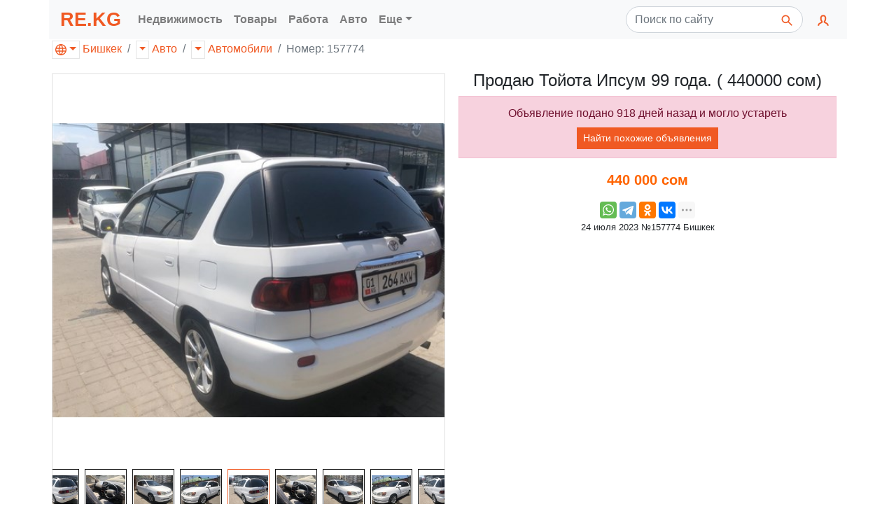

--- FILE ---
content_type: text/html; charset=utf-8
request_url: https://re.kg/%D0%B0%D0%B2%D1%82%D0%BE-%D0%B0%D0%B2%D1%82%D0%BE%D0%BC%D0%BE%D0%B1%D0%B8%D0%BB%D0%B8-%D0%B2-%D0%B1%D0%B8%D1%88%D0%BA%D0%B5%D0%BA%D0%B5/%D0%BF%D1%80%D0%BE%D0%B4%D0%B0%D1%8E-%D1%82%D0%BE%D0%B9%D0%BE%D1%82%D0%B0-%D0%B8%D0%BF%D1%81%D1%83%D0%BC-99-%D0%B3%D0%BE%D0%B4%D0%B0-(-440000-%D1%81%D0%BE%D0%BC)-000000000157774
body_size: 12034
content:



<!DOCTYPE html>
<html lang="ru">
<head>
    <link rel="dns-prefetch" href="//www.googletagmanager.com">
    <link rel="dns-prefetch" href="//www.google-analytics.com">
    <link rel="dns-prefetch" href="//pagead2.googlesyndication.com">
    <link rel="dns-prefetch" href="//yandex.ru">
    <link rel="dns-prefetch" href="//mc.yandex.ru">

    <link rel="preconnect" href="//www.googletagmanager.com" crossorigin>
    <link rel="preconnect" href="//www.google-analytics.com" crossorigin>
    <link rel="preconnect" href="//pagead2.googlesyndication.com" crossorigin>
    <link rel="preconnect" href="//yandex.ru" crossorigin>
    <link rel="preconnect" href="//mc.yandex.ru" crossorigin>

    <script async src="https://www.googletagmanager.com/gtag/js?id=UA-157295879-1"></script>
    <script>
        window.dataLayer = window.dataLayer || [];
        function gtag() { dataLayer.push(arguments); }
        gtag('js', new Date());
        gtag('config', 'UA-157295879-1');
    </script>
    

<meta charset="utf-8">
<meta name="viewport" content="width=device-width, initial-scale=1, shrink-to-fit=no">

<title>Продаю Тойота Ипсум 99 года. ( 440000 сом) в Бишкеке цена 440&#xA0;000 сом</title>

<meta http-equiv="X-UA-Compatible" content="IE=edge" />

<meta name="description" content="" />
<link rel="icon" type="image/png" href="https://re.kg/favicon/" />
<link href="/favicon.ico" rel="shortcut icon" type="image/x-icon" />

<script type="application/ld&#x2B;json">
    {
    "@context": "http://schema.org",
    "@type": "WebPage",
    "name": "\u041F\u0440\u043E\u0434\u0430\u044E \u0422\u043E\u0439\u043E\u0442\u0430 \u0418\u043F\u0441\u0443\u043C 99 \u0433\u043E\u0434\u0430. ( 440000 \u0441\u043E\u043C) \u0432 \u0411\u0438\u0448\u043A\u0435\u043A\u0435 \u0446\u0435\u043D\u0430 440\u00A0000 \u0441\u043E\u043C",
    "description": ""
    }
</script>

    <meta property="business:contact_data:locality" content="Бишкек" />
    <meta property="business:contact_data:postal_code" content="720000" />
    <meta property="business:contact_data:country_name" content="Кыргызстан" />
    <meta property="business:contact_data:email" content="web@re.kg" />
    <meta property="business:contact_data:phone_number" content="&#x2B;996550204200" />
    <meta property="business:contact_data:website" content="https://re.kg" />
<meta name="twitter:card" content="summary" /> 
    <meta name="twitter:site" content="RE.KG" />
    <meta name="twitter:title" content="Продаю Тойота Ипсум 99 года. ( 440000 сом) в Бишкеке цена 440&#xA0;000 сом">
<meta name="twitter:description" content="" />
    <meta name="twitter:creator" content="web@re.kg" />
    <meta name="twitter:image:src" content="https://re.kg/image/e849dd9c-5612-4adb-8ae4-03b4f07b4dc3/300/300?set=False&amp;path=000000000157774%2Fe849dd9c-5612-4adb-8ae4-03b4f07b4dc3.jpg" />
    <meta name="twitter:domain" content="https://re.kg" />
<meta property="og:type" content="website" />
    <meta property="og:title" content="Продаю Тойота Ипсум 99 года. ( 440000 сом) в Бишкеке цена 440&#xA0;000 сом" />
<meta property="og:description" content="" />
    <meta property="og:image" content="https://re.kg/image/e849dd9c-5612-4adb-8ae4-03b4f07b4dc3/300/300?set=False&amp;path=000000000157774%2Fe849dd9c-5612-4adb-8ae4-03b4f07b4dc3.jpg" />
<meta property="og:url" content="https://re.kg/авто-автомобили-в-бишкеке/продаю-тойота-ипсум-99-года-(-440000-сом)-000000000157774" />
    <meta property="og:site_name" content="Продаю Тойота Ипсум 99 года. ( 440000 сом) в Бишкеке цена 440&#xA0;000 сом" />
    <meta property="og:see_also" content="https://re.kg" />
    <link rel="canonical" href="/авто-автомобили-в-бишкеке/продаю-тойота-ипсум-99-года-(-440000-сом)-157774">

    <link rel="stylesheet" href="/css/bundle.min.css?v=bnCCKdedrXuGNmJTWQ2GG_0aQJaZsxDGEG3UPAcUzos" rel="preload" />
    

</head>

<body>
    <header>
        <nav class="navbar container navbar-expand-lg navbar-light bg-light">
            <a class="navbar-brand text-primary font-weight-bold" style="padding: 0; font-size: 1.7rem; font-weight: 900!important;" href="/">RE.KG</a>
            <button class="navbar-toggler" type="button" data-toggle="collapse" data-target="#navbar-collapse" aria-controls="navbar-collapse" aria-expanded="false" aria-label="Меню">
                <span class="navbar-toggler-icon"></span>
            </button>

            <div class="collapse navbar-collapse" id="navbar-collapse">
                <ul class="navbar-nav mr-auto">
                        <li class="nav-item dropdown">
                            <a class="nav-link font-weight-bold" href="#" role="button" data-toggle="dropdown" aria-haspopup="true" aria-expanded="false" title="Сайт по продаже недвижимости, квартир и домов">Недвижимость</a>
                            <div class="dropdown-menu">
                                    <a class="dropdown-item" href="/%D0%BA%D1%8B%D1%80%D0%B3%D1%8B%D0%B7%D1%81%D1%82%D0%B0%D0%BD/%D0%BD%D0%B5%D0%B4%D0%B2%D0%B8%D0%B6%D0%B8%D0%BC%D0%BE%D1%81%D1%82%D1%8C/%D0%BA%D0%B2%D0%B0%D1%80%D1%82%D0%B8%D1%80%D1%8B">Квартиры [41692]</a>
                                    <a class="dropdown-item" href="/%D0%BA%D1%8B%D1%80%D0%B3%D1%8B%D0%B7%D1%81%D1%82%D0%B0%D0%BD/%D0%BD%D0%B5%D0%B4%D0%B2%D0%B8%D0%B6%D0%B8%D0%BC%D0%BE%D1%81%D1%82%D1%8C/%D0%B0%D1%80%D0%B5%D0%BD%D0%B4%D0%B0">Аренда [11620]</a>
                                    <a class="dropdown-item" href="/%D0%BA%D1%8B%D1%80%D0%B3%D1%8B%D0%B7%D1%81%D1%82%D0%B0%D0%BD/%D0%BD%D0%B5%D0%B4%D0%B2%D0%B8%D0%B6%D0%B8%D0%BC%D0%BE%D1%81%D1%82%D1%8C/%D0%B4%D0%BE%D0%BC%D0%B0">Дома [9395]</a>
                                    <a class="dropdown-item" href="/%D0%BA%D1%8B%D1%80%D0%B3%D1%8B%D0%B7%D1%81%D1%82%D0%B0%D0%BD/%D0%BD%D0%B5%D0%B4%D0%B2%D0%B8%D0%B6%D0%B8%D0%BC%D0%BE%D1%81%D1%82%D1%8C/%D0%BF%D0%BE%D0%BC%D0%B5%D1%89%D0%B5%D0%BD%D0%B8%D1%8F">Помещения [3975]</a>
                                    <a class="dropdown-item" href="/%D0%BA%D1%8B%D1%80%D0%B3%D1%8B%D0%B7%D1%81%D1%82%D0%B0%D0%BD/%D0%BD%D0%B5%D0%B4%D0%B2%D0%B8%D0%B6%D0%B8%D0%BC%D0%BE%D1%81%D1%82%D1%8C/%D1%83%D1%87%D0%B0%D1%81%D1%82%D0%BA%D0%B8">Участки [2588]</a>
                                    <a class="dropdown-item" href="/%D0%BA%D1%8B%D1%80%D0%B3%D1%8B%D0%B7%D1%81%D1%82%D0%B0%D0%BD/%D0%BD%D0%B5%D0%B4%D0%B2%D0%B8%D0%B6%D0%B8%D0%BC%D0%BE%D1%81%D1%82%D1%8C/%D0%B3%D0%B0%D1%80%D0%B0%D0%B6%D0%B8">Гаражи [220]</a>
                            </div>
                        </li>
                        <li class="nav-item dropdown">
                            <a class="nav-link font-weight-bold" href="#" role="button" data-toggle="dropdown" aria-haspopup="true" aria-expanded="false" title="Каталог товаров с ценами">Товары</a>
                            <div class="dropdown-menu">
                                    <a class="dropdown-item" href="/%D0%BA%D1%8B%D1%80%D0%B3%D1%8B%D0%B7%D1%81%D1%82%D0%B0%D0%BD/%D1%82%D0%BE%D0%B2%D0%B0%D1%80%D1%8B/%D1%8D%D0%BB%D0%B5%D0%BA%D1%82%D1%80%D0%BE%D0%BD%D0%B8%D0%BA%D0%B0">Электроника [16814]</a>
                                    <a class="dropdown-item" href="/%D0%BA%D1%8B%D1%80%D0%B3%D1%8B%D0%B7%D1%81%D1%82%D0%B0%D0%BD/%D1%82%D0%BE%D0%B2%D0%B0%D1%80%D1%8B/%D0%B4%D0%BE%D0%BC">Дом [7261]</a>
                                    <a class="dropdown-item" href="/%D0%BA%D1%8B%D1%80%D0%B3%D1%8B%D0%B7%D1%81%D1%82%D0%B0%D0%BD/%D1%82%D0%BE%D0%B2%D0%B0%D1%80%D1%8B/%D0%BE%D0%B4%D0%B5%D0%B6%D0%B4%D0%B0">Одежда [5153]</a>
                                    <a class="dropdown-item" href="/%D0%BA%D1%8B%D1%80%D0%B3%D1%8B%D0%B7%D1%81%D1%82%D0%B0%D0%BD/%D1%82%D0%BE%D0%B2%D0%B0%D1%80%D1%8B/%D0%BE%D1%80%D1%83%D0%B6%D0%B8%D0%B5">Оружие [4360]</a>
                                    <a class="dropdown-item" href="/%D0%BA%D1%8B%D1%80%D0%B3%D1%8B%D0%B7%D1%81%D1%82%D0%B0%D0%BD/%D1%82%D0%BE%D0%B2%D0%B0%D1%80%D1%8B/%D1%85%D0%BE%D0%B1%D0%B1%D0%B8">Хобби [3773]</a>
                                    <a class="dropdown-item" href="/%D0%BA%D1%8B%D1%80%D0%B3%D1%8B%D0%B7%D1%81%D1%82%D0%B0%D0%BD/%D1%82%D0%BE%D0%B2%D0%B0%D1%80%D1%8B/%D1%81%D1%82%D1%80%D0%BE%D0%B8%D1%82%D0%B5%D0%BB%D1%8C%D1%81%D1%82%D0%B2%D0%BE">Строительство [2523]</a>
                                    <a class="dropdown-item" href="/%D0%BA%D1%8B%D1%80%D0%B3%D1%8B%D0%B7%D1%81%D1%82%D0%B0%D0%BD/%D1%82%D0%BE%D0%B2%D0%B0%D1%80%D1%8B/%D0%B4%D0%B5%D1%82%D0%B8">Дети [1507]</a>
                                    <a class="dropdown-item" href="/%D0%BA%D1%8B%D1%80%D0%B3%D1%8B%D0%B7%D1%81%D1%82%D0%B0%D0%BD/%D1%82%D0%BE%D0%B2%D0%B0%D1%80%D1%8B/%D0%BA%D0%BE%D1%81%D0%BC%D0%B5%D1%82%D0%B8%D0%BA%D0%B0">Косметика [1305]</a>
                                    <a class="dropdown-item" href="/%D0%BA%D1%8B%D1%80%D0%B3%D1%8B%D0%B7%D1%81%D1%82%D0%B0%D0%BD/%D1%82%D0%BE%D0%B2%D0%B0%D1%80%D1%8B/%D0%BF%D1%80%D0%BE%D0%B4%D1%83%D0%BA%D1%82%D1%8B">Продукты [685]</a>
                                    <a class="dropdown-item" href="/%D0%BA%D1%8B%D1%80%D0%B3%D1%8B%D0%B7%D1%81%D1%82%D0%B0%D0%BD/%D1%82%D0%BE%D0%B2%D0%B0%D1%80%D1%8B/%D0%B4%D1%80%D1%83%D0%B3%D0%B8%D0%B5">Другие [200]</a>
                                    <a class="dropdown-item" href="/%D0%BA%D1%8B%D1%80%D0%B3%D1%8B%D0%B7%D1%81%D1%82%D0%B0%D0%BD/%D1%82%D0%BE%D0%B2%D0%B0%D1%80%D1%8B/%D0%BC%D0%B5%D0%B4%D0%B8%D1%86%D0%B8%D0%BD%D0%B0">Медицина [106]</a>
                            </div>
                        </li>
                        <li class="nav-item dropdown">
                            <a class="nav-link font-weight-bold" href="#" role="button" data-toggle="dropdown" aria-haspopup="true" aria-expanded="false" title="Работа и зарплата, свежие вакансии, подработка">Работа</a>
                            <div class="dropdown-menu">
                                    <a class="dropdown-item" href="/%D0%BA%D1%8B%D1%80%D0%B3%D1%8B%D0%B7%D1%81%D1%82%D0%B0%D0%BD/%D1%80%D0%B0%D0%B1%D0%BE%D1%82%D0%B0/%D0%B2%D0%B0%D0%BA%D0%B0%D0%BD%D1%81%D0%B8%D0%B8">Вакансии [14788]</a>
                                    <a class="dropdown-item" href="/%D0%BA%D1%8B%D1%80%D0%B3%D1%8B%D0%B7%D1%81%D1%82%D0%B0%D0%BD/%D1%80%D0%B0%D0%B1%D0%BE%D1%82%D0%B0/%D1%80%D0%B5%D0%B7%D1%8E%D0%BC%D0%B5">Резюме [1063]</a>
                            </div>
                        </li>
                        <li class="nav-item dropdown">
                            <a class="nav-link font-weight-bold" href="#" role="button" data-toggle="dropdown" aria-haspopup="true" aria-expanded="false" title="Автотранспорт и велосипеды, запчасти и инструменты">Авто</a>
                            <div class="dropdown-menu">
                                    <a class="dropdown-item" href="/%D0%BA%D1%8B%D1%80%D0%B3%D1%8B%D0%B7%D1%81%D1%82%D0%B0%D0%BD/%D0%B0%D0%B2%D1%82%D0%BE/%D0%B0%D0%B2%D1%82%D0%BE%D0%BC%D0%BE%D0%B1%D0%B8%D0%BB%D0%B8">Автомобили [5461]</a>
                                    <a class="dropdown-item" href="/%D0%BA%D1%8B%D1%80%D0%B3%D1%8B%D0%B7%D1%81%D1%82%D0%B0%D0%BD/%D0%B0%D0%B2%D1%82%D0%BE/%D0%B7%D0%B0%D0%BF%D1%87%D0%B0%D1%81%D1%82%D0%B8">Запчасти [4544]</a>
                                    <a class="dropdown-item" href="/%D0%BA%D1%8B%D1%80%D0%B3%D1%8B%D0%B7%D1%81%D1%82%D0%B0%D0%BD/%D0%B0%D0%B2%D1%82%D0%BE/%D0%B2%D0%B5%D0%BB%D0%BE%D1%81%D0%B8%D0%BF%D0%B5%D0%B4%D1%8B">Велосипеды [1317]</a>
                                    <a class="dropdown-item" href="/%D0%BA%D1%8B%D1%80%D0%B3%D1%8B%D0%B7%D1%81%D1%82%D0%B0%D0%BD/%D0%B0%D0%B2%D1%82%D0%BE/%D1%81%D0%BF%D0%B5%D1%86%D1%82%D0%B5%D1%85%D0%BD%D0%B8%D0%BA%D0%B0">Спецтехника [937]</a>
                                    <a class="dropdown-item" href="/%D0%BA%D1%8B%D1%80%D0%B3%D1%8B%D0%B7%D1%81%D1%82%D0%B0%D0%BD/%D0%B0%D0%B2%D1%82%D0%BE/%D0%B4%D1%80%D1%83%D0%B3%D0%B8%D0%B5">Другие [659]</a>
                                    <a class="dropdown-item" href="/%D0%BA%D1%8B%D1%80%D0%B3%D1%8B%D0%B7%D1%81%D1%82%D0%B0%D0%BD/%D0%B0%D0%B2%D1%82%D0%BE/%D0%B0%D0%BA%D1%81%D0%B5%D1%81%D1%81%D1%83%D0%B0%D1%80%D1%8B">Аксессуары [489]</a>
                                    <a class="dropdown-item" href="/%D0%BA%D1%8B%D1%80%D0%B3%D1%8B%D0%B7%D1%81%D1%82%D0%B0%D0%BD/%D0%B0%D0%B2%D1%82%D0%BE/%D0%B8%D0%BD%D1%81%D1%82%D1%80%D1%83%D0%BC%D0%B5%D0%BD%D1%82%D1%8B">Инструменты [3]</a>
                            </div>
                        </li>

                    <li class="nav-item dropdown">
                        <a class="nav-link font-weight-bold dropdown-toggle" href="#" role="button" data-toggle="dropdown" aria-haspopup="true" aria-expanded="false" title="Другие рубрики">Еще</a>
                        <div class="dropdown-menu">
                                <a class="dropdown-item" href="/%D0%BA%D1%8B%D1%80%D0%B3%D1%8B%D0%B7%D1%81%D1%82%D0%B0%D0%BD/%D1%83%D1%81%D0%BB%D1%83%D0%B3%D0%B8">Услуги [11363]</a>
                                <a class="dropdown-item" href="/%D0%BA%D1%8B%D1%80%D0%B3%D1%8B%D0%B7%D1%81%D1%82%D0%B0%D0%BD/%D0%B1%D0%B8%D0%B7%D0%BD%D0%B5%D1%81">Бизнес [4856]</a>
                                <a class="dropdown-item" href="/%D0%BA%D1%8B%D1%80%D0%B3%D1%8B%D0%B7%D1%81%D1%82%D0%B0%D0%BD/%D0%B6%D0%B8%D0%B2%D0%BE%D1%82%D0%BD%D1%8B%D0%B5">Животные [2564]</a>
                        </div>
                    </li>
                </ul>

                <form class="form-inline mr-2" action="/" role="search">
                    <div class="input-group">
                        <input class="form-control py-2 rounded-pill mr-1 pr-5" style="z-index: 1;" type="search" placeholder="Поиск по сайту" name="q">
                        <span class="input-group-append">
                            <button class="btn rounded-pill border-0 ml-n5" type="submit">
                                <svg role="img" xmlns="http://www.w3.org/2000/svg" width="20px" height="20px" viewBox="0 0 24 24" stroke="#f05923" stroke-width="2" stroke-linecap="square" stroke-linejoin="miter" fill="none" color="#2329D6"><path d="M14.4121122,14.4121122 L20,20" /><circle cx="10" cy="10" r="6" /></svg>
                            </button>
                        </span>
                    </div>
                </form>

                <ul class="navbar-nav navbar-right">
                    <li class="nav-item dropdown">
                        <a class="nav-link" href="#" id="navbarUser" role="button" data-toggle="dropdown" aria-haspopup="true" aria-expanded="false">
                            <svg xmlns="http://www.w3.org/2000/svg" width="20px" height="20px" viewBox="0 0 24 24" stroke="#f05923" stroke-width="2.4" stroke-linecap="square" stroke-linejoin="miter" fill="none" color="#f05923"><path d="M4,20 C4,17 8,17 10,15 C11,14 8,14 8,9 C8,5.667 9.333,4 12,4 C14.667,4 16,5.667 16,9 C16,14 13,14 14,15 C16,17 20,17 20,20" /></svg>
                            <span class="d-lg-none font-weight-bold">Кабинет</span>
                        </a>
                        <div class="dropdown-menu dropdown-menu-right" aria-labelledby="navbarUser">
                            <a class="dropdown-item" href="/%D0%BA%D0%B0%D0%B1%D0%B8%D0%BD%D0%B5%D1%82/%D0%BE%D0%B1%D1%8A%D1%8F%D0%B2%D0%BB%D0%B5%D0%BD%D0%B8%D0%B5">Добавить объявление</a>
                                <form class="px-4 py-3" style="min-width: 300px;" method="post" action="/%D0%BA%D0%B0%D0%B1%D0%B8%D0%BD%D0%B5%D1%82/%D0%B2%D1%85%D0%BE%D0%B4">
                                    <input name="__RequestVerificationToken" type="hidden" value="CfDJ8LiRTy2aZElAv0KvdcQpwzgwyFIjRAsWRRIU9Nq8Z4-cd6XvjgmUr00H6tw8zU4epQNSHBOm2fzSA_3J43oxahr_KGbxEEgDKAXtRsZK2hgtWUr8kaffXhbzyljOQYwiCao0nB3F7gCaKrCmAABNwnw" />
                                    <div class="form-group">
                                        <label for="логин">Логин</label>
                                        <input type="email" class="form-control" id="логин" name="Логин" placeholder="E-mail">
                                    </div>
                                    <div class="form-group">
                                        <label for="пароль">Пароль</label>
                                        <input type="password" class="form-control" id="пароль" name="Пароль" placeholder="Пароль">
                                    </div>
                                    <button type="submit" class="btn btn-outline-primary">Войти</button>
                                </form>
                                <div class="dropdown-divider"></div>
                                <a class="dropdown-item" href="/%D0%BA%D0%B0%D0%B1%D0%B8%D0%BD%D0%B5%D1%82/%D0%B2%D1%85%D0%BE%D0%B4">Войти</a>
                                <a class="dropdown-item" href="/%D0%BA%D0%B0%D0%B1%D0%B8%D0%BD%D0%B5%D1%82/%D1%80%D0%B5%D0%B3%D0%B8%D1%81%D1%82%D1%80%D0%B0%D1%86%D0%B8%D1%8F">Регистрация</a>
                                <a class="dropdown-item" href="/%D0%BA%D0%B0%D0%B1%D0%B8%D0%BD%D0%B5%D1%82/%D0%B2%D0%BE%D1%81%D1%81%D1%82%D0%B0%D0%BD%D0%BE%D0%B2%D0%B8%D1%82%D1%8C-%D0%BF%D0%B0%D1%80%D0%BE%D0%BB%D1%8C">Восстановить пароль</a>
                        </div>
                    </li>
                </ul>
            </div>
        </nav>
    </header>

    






<div class="container">
    <ol class="breadcrumb row mb-0 pl-1">
        



<li class="breadcrumb-item">
    <div class="btn-group">
        <a href="#" class="dropdown-toggle dropdown-toggle-split px-1 mr-1 text-decoration-none" style="border: 1px solid rgba(0,0,0,.1);" data-toggle="dropdown" aria-haspopup="true" aria-expanded="false">
            <svg xmlns="http://www.w3.org/2000/svg" width="16px" height="16px" viewBox="0 0 24 24" fill="#f05923"><path d="M12 0c6.623 0 12 5.377 12 12s-5.377 12-12 12-12-5.377-12-12 5.377-12 12-12m2.557 16h-5.115c.546 2.46 1.441 4.114 2.558 5.744 1.194-1.741 2.041-3.41 2.557-5.744m-7.157 0h-4.567c1.236 2.825 3.704 4.972 6.755 5.716-1.048-1.733-1.783-3.658-2.188-5.716m13.767 0h-4.567c-.391 1.988-1.095 3.887-2.175 5.694 3.012-.763 5.517-2.895 6.742-5.694m-14.005-6h-4.962c-.267 1.313-.267 2.685 0 4h4.915c-.119-1.329-.101-2.672.047-4m7.661 0h-5.647c-.165 1.326-.185 2.672-.053 4h5.753c.133-1.328.111-2.673-.053-4m6.977 0h-4.963c.148 1.328.166 2.671.048 4h4.915c.26-1.285.273-2.648 0-4m-12.156-7.729c-3.077.732-5.567 2.886-6.811 5.729h4.653c.435-2.042 1.178-3.985 2.158-5.729m2.355-.048c-1.089 1.77-1.91 3.453-2.463 5.777h4.927c-.534-2.246-1.337-3.948-2.464-5.777m2.368.069c1.013 1.812 1.733 3.76 2.146 5.708h4.654c-1.232-2.816-3.762-4.958-6.8-5.708" /></svg>
        </a>
        <div class="dropdown-menu">
            <a class="dropdown-item" href="/%D0%BA%D1%8B%D1%80%D0%B3%D1%8B%D0%B7%D1%81%D1%82%D0%B0%D0%BD">Кыргызстан [161221]</a>
                <a class="dropdown-item" href="/%D0%B1%D0%B0%D1%82%D0%BA%D0%B5%D0%BD"><span class="pl-3">Баткен [34]</span></a>
                <a class="dropdown-item active" href="/%D0%B1%D0%B8%D1%88%D0%BA%D0%B5%D0%BA"><span class="pl-3">Бишкек [150259]</span></a>
                <a class="dropdown-item" href="/%D0%B4%D0%B6%D0%B0%D0%BB%D0%B0%D0%BB-%D0%B0%D0%B1%D0%B0%D0%B4"><span class="pl-3">Джалал-Абад [78]</span></a>
                <a class="dropdown-item" href="/%D0%B8%D1%81%D1%81%D1%8B%D0%BA-%D0%BA%D1%83%D0%BB%D1%8C"><span class="pl-3">Иссык-Куль [1787]</span></a>
                <a class="dropdown-item" href="/%D0%BD%D0%B0%D1%80%D1%8B%D0%BD"><span class="pl-3">Нарын [26]</span></a>
                <a class="dropdown-item" href="/%D0%BE%D1%88"><span class="pl-3">Ош [113]</span></a>
                <a class="dropdown-item" href="/%D1%82%D0%B0%D0%BB%D0%B0%D1%81"><span class="pl-3">Талас [41]</span></a>
        </div>
        <a href="/%D0%B1%D0%B8%D1%88%D0%BA%D0%B5%D0%BA">Бишкек</a>
    </div>
</li>
        <li class="breadcrumb-item">
            <div class="btn-group">
                    <a href="#" class="dropdown-toggle dropdown-toggle-split px-1 mr-1" style="border: 1px solid rgba(0,0,0,.1);" data-toggle="dropdown" aria-haspopup="true" aria-expanded="false">
                    </a>
                    <div class="dropdown-menu">
                            <a title="Каталог товаров с ценами" class="dropdown-item" href="/%D0%B1%D0%B8%D1%88%D0%BA%D0%B5%D0%BA/%D1%82%D0%BE%D0%B2%D0%B0%D1%80%D1%8B">Товары [42822]</a>
                            <a title="Предложения услуг" class="dropdown-item" href="/%D0%B1%D0%B8%D1%88%D0%BA%D0%B5%D0%BA/%D1%83%D1%81%D0%BB%D1%83%D0%B3%D0%B8">Услуги [10056]</a>
                            <a title="Автотранспорт и велосипеды, запчасти и инструменты" class="dropdown-item" href="/%D0%B1%D0%B8%D1%88%D0%BA%D0%B5%D0%BA/%D0%B0%D0%B2%D1%82%D0%BE">Авто [13109]</a>
                            <a title="Сайт по продаже недвижимости, квартир и домов" class="dropdown-item" href="/%D0%B1%D0%B8%D1%88%D0%BA%D0%B5%D0%BA/%D0%BD%D0%B5%D0%B4%D0%B2%D0%B8%D0%B6%D0%B8%D0%BC%D0%BE%D1%81%D1%82%D1%8C">Недвижимость [65729]</a>
                            <a title="Работа и зарплата, свежие вакансии, подработка" class="dropdown-item" href="/%D0%B1%D0%B8%D1%88%D0%BA%D0%B5%D0%BA/%D1%80%D0%B0%D0%B1%D0%BE%D1%82%D0%B0">Работа [11738]</a>
                            <a title="Покупка действующего бизнеса, поиск инвесторов, оборудование" class="dropdown-item" href="/%D0%B1%D0%B8%D1%88%D0%BA%D0%B5%D0%BA/%D0%B1%D0%B8%D0%B7%D0%BD%D0%B5%D1%81">Бизнес [4272]</a>
                            <a title="Купить животных, птиц, растения. Сельское хозяйство" class="dropdown-item" href="/%D0%B1%D0%B8%D1%88%D0%BA%D0%B5%D0%BA/%D0%B6%D0%B8%D0%B2%D0%BE%D1%82%D0%BD%D1%8B%D0%B5">Животные [2533]</a>
                    </div>
                <a title="Автотранспорт и велосипеды, запчасти и инструменты" href="/%D0%B1%D0%B8%D1%88%D0%BA%D0%B5%D0%BA/%D0%B0%D0%B2%D1%82%D0%BE">Авто</a>
            </div>
        </li>
        <li class="breadcrumb-item">
            <div class="btn-group">
                    <a href="#" class="dropdown-toggle dropdown-toggle-split px-1 mr-1" style="border: 1px solid rgba(0,0,0,.1);" data-toggle="dropdown" aria-haspopup="true" aria-expanded="false">
                    </a>
                    <div class="dropdown-menu">
                            <a title="Авторынок: купить и продать автомобиль, авто бу, машину" class="dropdown-item" href="/%D0%B1%D0%B8%D1%88%D0%BA%D0%B5%D0%BA/%D0%B0%D0%B2%D1%82%D0%BE/%D0%B0%D0%B2%D1%82%D0%BE%D0%BC%D0%BE%D0%B1%D0%B8%D0%BB%D0%B8">Автомобили [5283]</a>
                            <a title="Автобусы, сельхозтехника, стройтехника и грузовики" class="dropdown-item" href="/%D0%B1%D0%B8%D1%88%D0%BA%D0%B5%D0%BA/%D0%B0%D0%B2%D1%82%D0%BE/%D1%81%D0%BF%D0%B5%D1%86%D1%82%D0%B5%D1%85%D0%BD%D0%B8%D0%BA%D0%B0">Спецтехника [884]</a>
                            <a title="Купить автозапчасти в интернете. Каталог запчастей" class="dropdown-item" href="/%D0%B1%D0%B8%D1%88%D0%BA%D0%B5%D0%BA/%D0%B0%D0%B2%D1%82%D0%BE/%D0%B7%D0%B0%D0%BF%D1%87%D0%B0%D1%81%D1%82%D0%B8">Запчасти [4514]</a>
                            <a class="dropdown-item" href="/%D0%B1%D0%B8%D1%88%D0%BA%D0%B5%D0%BA/%D0%B0%D0%B2%D1%82%D0%BE/%D0%B0%D0%BA%D1%81%D0%B5%D1%81%D1%81%D1%83%D0%B0%D1%80%D1%8B">Аксессуары [485]</a>
                            <a title="Купить взрослый и детский велосипед, горные велосипеды" class="dropdown-item" href="/%D0%B1%D0%B8%D1%88%D0%BA%D0%B5%D0%BA/%D0%B0%D0%B2%D1%82%D0%BE/%D0%B2%D0%B5%D0%BB%D0%BE%D1%81%D0%B8%D0%BF%D0%B5%D0%B4%D1%8B">Велосипеды [1309]</a>
                            <a title="Набор инструментов для автомобилей" class="dropdown-item" href="/%D0%B1%D0%B8%D1%88%D0%BA%D0%B5%D0%BA/%D0%B0%D0%B2%D1%82%D0%BE/%D0%B8%D0%BD%D1%81%D1%82%D1%80%D1%83%D0%BC%D0%B5%D0%BD%D1%82%D1%8B">Инструменты [1]</a>
                            <a class="dropdown-item" href="/%D0%B1%D0%B8%D1%88%D0%BA%D0%B5%D0%BA/%D0%B0%D0%B2%D1%82%D0%BE/%D0%B4%D1%80%D1%83%D0%B3%D0%B8%D0%B5">Другие [633]</a>
                    </div>
                <a title="Авторынок: купить и продать автомобиль, авто бу, машину" href="/%D0%B1%D0%B8%D1%88%D0%BA%D0%B5%D0%BA/%D0%B0%D0%B2%D1%82%D0%BE/%D0%B0%D0%B2%D1%82%D0%BE%D0%BC%D0%BE%D0%B1%D0%B8%D0%BB%D0%B8">Автомобили</a>
            </div>
        </li>

        <li class="breadcrumb-item active d-none d-md-inline"><div class="btn-group">Номер: 157774</div></li>
    </ol>
</div>

<div class="container mt-md-3">
    <div class="row">
        <div class="col-12 col-md-6 col-lg-6 p-1">
            <div class="card">
                <span id="ad_image_main" class="card-block d-block">
                    <img class="card-img-top" style="height: auto; max-width: 100%;" height="512" width="512" src="/image/e849dd9c-5612-4adb-8ae4-03b4f07b4dc3/512/512/%D0%BF%D1%80%D0%BE%D0%B4%D0%B0%D1%8E-%D1%82%D0%BE%D0%B9%D0%BE%D1%82%D0%B0-%D0%B8%D0%BF%D1%81%D1%83%D0%BC-99-%D0%B3%D0%BE%D0%B4%D0%B0-(-440000-%D1%81%D0%BE%D0%BC)?set=True&amp;path=000000000157774%2Fe849dd9c-5612-4adb-8ae4-03b4f07b4dc3.jpg">
                    <img class="card-img-top" style="height: auto; max-width: 100%;" height="512" width="512" src="/image/d89a6955-f97c-4069-925b-0bb412a67b32/512/512/%D0%BF%D1%80%D0%BE%D0%B4%D0%B0%D1%8E-%D1%82%D0%BE%D0%B9%D0%BE%D1%82%D0%B0-%D0%B8%D0%BF%D1%81%D1%83%D0%BC-99-%D0%B3%D0%BE%D0%B4%D0%B0-(-440000-%D1%81%D0%BE%D0%BC)?set=True&amp;path=000000000157774%2Fd89a6955-f97c-4069-925b-0bb412a67b32.jpg">
                    <img class="card-img-top" style="height: auto; max-width: 100%;" height="512" width="512" src="/image/1bd35eaa-ea7a-4fdf-a447-4a4a5a73f9af/512/512/%D0%BF%D1%80%D0%BE%D0%B4%D0%B0%D1%8E-%D1%82%D0%BE%D0%B9%D0%BE%D1%82%D0%B0-%D0%B8%D0%BF%D1%81%D1%83%D0%BC-99-%D0%B3%D0%BE%D0%B4%D0%B0-(-440000-%D1%81%D0%BE%D0%BC)?set=True&amp;path=000000000157774%2F1bd35eaa-ea7a-4fdf-a447-4a4a5a73f9af.jpg">
                    <img class="card-img-top" style="height: auto; max-width: 100%;" height="512" width="512" src="/image/6777779e-8b67-4556-93da-06285b0136c4/512/512/%D0%BF%D1%80%D0%BE%D0%B4%D0%B0%D1%8E-%D1%82%D0%BE%D0%B9%D0%BE%D1%82%D0%B0-%D0%B8%D0%BF%D1%81%D1%83%D0%BC-99-%D0%B3%D0%BE%D0%B4%D0%B0-(-440000-%D1%81%D0%BE%D0%BC)?set=True&amp;path=000000000157774%2F6777779e-8b67-4556-93da-06285b0136c4.jpg">
                </span>
                <span id="ad_image_thumbs" class="mt-1 card-block d-block">
                    <img class="ad_image_thumb ml-1 mr-1" style="width: 60px; height: 60px;" height="60" width="60" src="/image/e849dd9c-5612-4adb-8ae4-03b4f07b4dc3/60/60/%D0%BF%D1%80%D0%BE%D0%B4%D0%B0%D1%8E-%D1%82%D0%BE%D0%B9%D0%BE%D1%82%D0%B0-%D0%B8%D0%BF%D1%81%D1%83%D0%BC-99-%D0%B3%D0%BE%D0%B4%D0%B0-(-440000-%D1%81%D0%BE%D0%BC)?set=True&amp;path=000000000157774%2Fe849dd9c-5612-4adb-8ae4-03b4f07b4dc3.jpg">
                    <img class="ad_image_thumb ml-1 mr-1" style="width: 60px; height: 60px;" height="60" width="60" src="/image/d89a6955-f97c-4069-925b-0bb412a67b32/60/60/%D0%BF%D1%80%D0%BE%D0%B4%D0%B0%D1%8E-%D1%82%D0%BE%D0%B9%D0%BE%D1%82%D0%B0-%D0%B8%D0%BF%D1%81%D1%83%D0%BC-99-%D0%B3%D0%BE%D0%B4%D0%B0-(-440000-%D1%81%D0%BE%D0%BC)?set=True&amp;path=000000000157774%2Fd89a6955-f97c-4069-925b-0bb412a67b32.jpg">
                    <img class="ad_image_thumb ml-1 mr-1" style="width: 60px; height: 60px;" height="60" width="60" src="/image/1bd35eaa-ea7a-4fdf-a447-4a4a5a73f9af/60/60/%D0%BF%D1%80%D0%BE%D0%B4%D0%B0%D1%8E-%D1%82%D0%BE%D0%B9%D0%BE%D1%82%D0%B0-%D0%B8%D0%BF%D1%81%D1%83%D0%BC-99-%D0%B3%D0%BE%D0%B4%D0%B0-(-440000-%D1%81%D0%BE%D0%BC)?set=True&amp;path=000000000157774%2F1bd35eaa-ea7a-4fdf-a447-4a4a5a73f9af.jpg">
                    <img class="ad_image_thumb ml-1 mr-1" style="width: 60px; height: 60px;" height="60" width="60" src="/image/6777779e-8b67-4556-93da-06285b0136c4/60/60/%D0%BF%D1%80%D0%BE%D0%B4%D0%B0%D1%8E-%D1%82%D0%BE%D0%B9%D0%BE%D1%82%D0%B0-%D0%B8%D0%BF%D1%81%D1%83%D0%BC-99-%D0%B3%D0%BE%D0%B4%D0%B0-(-440000-%D1%81%D0%BE%D0%BC)?set=True&amp;path=000000000157774%2F6777779e-8b67-4556-93da-06285b0136c4.jpg">
                </span>
            </div>
        </div>
        <div class="col-12 col-md-6 col-lg-6">
            <div class="d-block d-md-none" style="height: 20px;">&nbsp;</div>
            <div class="text-center">
                <h1 class="h4 mt-0" style="overflow-wrap: break-word;">
                    Продаю Тойота Ипсум 99 года. ( 440000 сом)
                </h1>
                <div class="alert alert-danger" role="alert">
                    Объявление подано 918 дней назад и могло устареть<br />
                    <a class="btn btn-primary btn-sm mt-2" href="/авто/автомобили">Найти похожие объявления</a>
                </div>
                <span style="font-size: 20px; color: #ff6400; font-weight: bold;">440&#xA0;000 сом</span>
                <div class="ya-share2 mt-3" style="height: 24px;"
                     data-services="whatsapp,facebook,telegram,odnoklassniki,vkontakte,gplus,skype,twitter"
                     data-limit="4"
                     data-copy="last"
                     data-description=""
                     data-url="https://re.kg/157774"
                     data-image="https://re.kg/image/e849dd9c-5612-4adb-8ae4-03b4f07b4dc3/300/300?set=False&amp;path=000000000157774%2Fe849dd9c-5612-4adb-8ae4-03b4f07b4dc3.jpg">
                </div>
                <small title="24.07.2023 02:04:50">24 июля 2023 №157774 Бишкек</small>
            </div>


            <div class="d-none d-md-block mt-2">
                <ins class="adsbygoogle"
                     style="display:block"
                     data-ad-client="ca-pub-6385986721901420"
                     data-ad-slot="3800874325"
                     data-ad-format="auto"
                     data-full-width-responsive="true"></ins>
                <script>
                    (adsbygoogle = window.adsbygoogle || []).push({});
                </script>
            </div>

        </div>
    </div>


    <div class="row mt-3">
        <div class="col-12" style="overflow: auto; overflow-y: hidden;">
            <div><p>Продаю надежную и семейную машину, состояние хорошее. Особых вложений не требует. Мотор и коробка в хорошем состоянии. Торг на месте. +&lt;телефон скрыт&gt;</p>
</div>
        </div>

        <div class="col-12">
            <i>Дата 24.07.2023</i>
        </div>
    </div>



    <hr />
    <h2 class="h6">Похожие объявления</h2>
    <div id="catalog-container" class="row">
        <div class="col-6 col-sm-4 col-md-3 col-lg-2 p-2 catalog-item">
            



<div class="card text-center">
    <a href="/%D0%B0%D0%B2%D1%82%D0%BE-%D0%B0%D0%B2%D1%82%D0%BE%D0%BC%D0%BE%D0%B1%D0%B8%D0%BB%D0%B8-%D0%B2-%D0%B1%D0%B8%D1%88%D0%BA%D0%B5%D0%BA%D0%B5/honda-cr-v-95%D0%B3-%D0%BF%D1%80%D0%B0%D0%B2%D1%8B%D0%B9-%D1%80%D1%83%D0%BB%D1%8C-%D0%B0%D0%B2%D1%82%D0%BE%D0%BC%D0%B0%D1%82-%D0%B2-%D0%BA%D1%8B%D1%80%D0%B3%D1%8B%D0%B7%D1%81%D1%82%D0%B0%D0%BD%D0%B5-%D0%BF%D1%80%D0%BE%D0%B4%D0%B0%D0%B5%D1%82%D1%81%D1%8F-%D1%81%D1%80%D0%BE%D1%87%D0%BD%D0%BE-221411">
            <img class="card-img-top lazy" style="height: auto; max-width: 100%;" height="300" width="300" src="/i/no-image.svg" data-src="/image/766efb7c-770a-4068-862c-f60a42fc713d/300/300/post-210779-6113644?path=000000000221411%2F766efb7c-770a-4068-862c-f60a42fc713d.jpg&amp;set=False&amp;format=jpg" alt="Honda CR-V 95г. Правый руль автомат в Кыргызстане - Продается срочно!" />
    </a>
    <div class="position-absolute p-1">
        <div>
                <a href="/%D0%B0%D0%B2%D1%82%D0%BE-%D0%B0%D0%B2%D1%82%D0%BE%D0%BC%D0%BE%D0%B1%D0%B8%D0%BB%D0%B8-%D0%B2-%D0%B1%D0%B8%D1%88%D0%BA%D0%B5%D0%BA%D0%B5/honda-cr-v-95%D0%B3-%D0%BF%D1%80%D0%B0%D0%B2%D1%8B%D0%B9-%D1%80%D1%83%D0%BB%D1%8C-%D0%B0%D0%B2%D1%82%D0%BE%D0%BC%D0%B0%D1%82-%D0%B2-%D0%BA%D1%8B%D1%80%D0%B3%D1%8B%D0%B7%D1%81%D1%82%D0%B0%D0%BD%D0%B5-%D0%BF%D1%80%D0%BE%D0%B4%D0%B0%D0%B5%D1%82%D1%81%D1%8F-%D1%81%D1%80%D0%BE%D1%87%D0%BD%D0%BE-221411" class="badge rounded badge-light float-right" title="19.12.2025 04:19:22">19 дек.</a>
        </div>
    </div>
    <div class="card-body p-1">
        <h3 class="card-title mb-1" style="height: 15px; display: -webkit-box; -webkit-line-clamp: 1; -webkit-box-orient: vertical; overflow: hidden; font-size: 0.8125rem; font-weight: 600; color: #303030;">
            <a href="/%D0%B0%D0%B2%D1%82%D0%BE-%D0%B0%D0%B2%D1%82%D0%BE%D0%BC%D0%BE%D0%B1%D0%B8%D0%BB%D0%B8-%D0%B2-%D0%B1%D0%B8%D1%88%D0%BA%D0%B5%D0%BA%D0%B5/honda-cr-v-95%D0%B3-%D0%BF%D1%80%D0%B0%D0%B2%D1%8B%D0%B9-%D1%80%D1%83%D0%BB%D1%8C-%D0%B0%D0%B2%D1%82%D0%BE%D0%BC%D0%B0%D1%82-%D0%B2-%D0%BA%D1%8B%D1%80%D0%B3%D1%8B%D0%B7%D1%81%D1%82%D0%B0%D0%BD%D0%B5-%D0%BF%D1%80%D0%BE%D0%B4%D0%B0%D0%B5%D1%82%D1%81%D1%8F-%D1%81%D1%80%D0%BE%D1%87%D0%BD%D0%BE-221411" style="color: black;" title="Honda CR-V 95г. Правый руль автомат в Кыргызстане - Продается срочно!">Автомобили</a>
        </h3>
        <p class="card-text mb-2" style="height: 36px; display: -webkit-box; -webkit-line-clamp: 2; -webkit-box-orient: vertical; overflow: hidden; color: #676767; font-size: 0.75rem;">
            <a href="/%D0%B0%D0%B2%D1%82%D0%BE-%D0%B0%D0%B2%D1%82%D0%BE%D0%BC%D0%BE%D0%B1%D0%B8%D0%BB%D0%B8-%D0%B2-%D0%B1%D0%B8%D1%88%D0%BA%D0%B5%D0%BA%D0%B5/honda-cr-v-95%D0%B3-%D0%BF%D1%80%D0%B0%D0%B2%D1%8B%D0%B9-%D1%80%D1%83%D0%BB%D1%8C-%D0%B0%D0%B2%D1%82%D0%BE%D0%BC%D0%B0%D1%82-%D0%B2-%D0%BA%D1%8B%D1%80%D0%B3%D1%8B%D0%B7%D1%81%D1%82%D0%B0%D0%BD%D0%B5-%D0%BF%D1%80%D0%BE%D0%B4%D0%B0%D0%B5%D1%82%D1%81%D1%8F-%D1%81%D1%80%D0%BE%D1%87%D0%BD%D0%BE-221411" style="color: black;" title="Продается Honda CR-V 1995 года с правым рулем и автоматической коробкой в отличном состоянии. Идеальный вариант для любителей надежных автомобилей!">
                <span class="d-inline d-md-none">Honda CR-V 95г. Правый руль автомат в Кыргызстане - Продается срочно! Honda CR-V 95г, правый руль, автомат, 2.0, колеса зима, в хорошем состоянии, документы в порядке - 3</span>
                <span class="d-none d-md-inline">Honda CR-V 95г. Правый руль автомат в Кыргызстане - Продается срочно! Продается Honda CR-V 1995 года с правым рулем и автоматической коробкой в отличном состоянии. Идеальный вариант для любителей надежных автомобилей!</span>
            </a>
        </p>
        <p class="card-text">
                <a href="/%D0%B0%D0%B2%D1%82%D0%BE-%D0%B0%D0%B2%D1%82%D0%BE%D0%BC%D0%BE%D0%B1%D0%B8%D0%BB%D0%B8-%D0%B2-%D0%B1%D0%B8%D1%88%D0%BA%D0%B5%D0%BA%D0%B5/honda-cr-v-95%D0%B3-%D0%BF%D1%80%D0%B0%D0%B2%D1%8B%D0%B9-%D1%80%D1%83%D0%BB%D1%8C-%D0%B0%D0%B2%D1%82%D0%BE%D0%BC%D0%B0%D1%82-%D0%B2-%D0%BA%D1%8B%D1%80%D0%B3%D1%8B%D0%B7%D1%81%D1%82%D0%B0%D0%BD%D0%B5-%D0%BF%D1%80%D0%BE%D0%B4%D0%B0%D0%B5%D1%82%D1%81%D1%8F-%D1%81%D1%80%D0%BE%D1%87%D0%BD%D0%BE-221411" style="white-space: nowrap; overflow: hidden; font-size: 1rem; font-weight: 600;">
                    360&#xA0;000
                    сом
                </a>
        </p>
    </div>
</div>

        </div>
        <div class="col-6 col-sm-4 col-md-3 col-lg-2 p-2 catalog-item">
            



<div class="card text-center">
    <a href="/%D0%B0%D0%B2%D1%82%D0%BE-%D0%B0%D0%B2%D1%82%D0%BE%D0%BC%D0%BE%D0%B1%D0%B8%D0%BB%D0%B8-%D0%B2-%D0%B1%D0%B8%D1%88%D0%BA%D0%B5%D0%BA%D0%B5/%D0%BF%D1%80%D0%BE%D0%B4%D0%B0%D1%8E-%D1%82%D0%BE%D0%B9%D0%BE%D1%82%D0%B0-%D1%81%D0%B8%D0%B5%D0%BD%D1%82%D0%B0-1-5-%D0%B1%D0%B5%D0%BD%D0%B7%D0%B8%D0%BD-%D0%BE%D1%82%D0%BB%D0%B8%D1%87%D0%BD%D1%8B%D0%B9-%D0%BC%D0%B8%D0%BD%D0%B8%D0%B2%D0%B5%D0%BD-%D0%B2-%D0%B1%D0%B8%D1%88%D0%BA%D0%B5%D0%BA%D0%B5-207526">
            <img class="card-img-top lazy" style="height: auto; max-width: 100%;" height="300" width="300" src="/i/no-image.svg" data-src="/image/1362b5b6-48de-42c6-9fea-f0550ea18e98/300/300/post-1754922013593886657?path=000000000207526%2F1362b5b6-48de-42c6-9fea-f0550ea18e98.jpg&amp;set=False&amp;format=jpg" alt="Продаю Тойота Сиента 1.5 бензин - Отличный минивен в Бишкеке" />
    </a>
    <div class="position-absolute p-1">
        <div>
                <a href="/%D0%B0%D0%B2%D1%82%D0%BE-%D0%B0%D0%B2%D1%82%D0%BE%D0%BC%D0%BE%D0%B1%D0%B8%D0%BB%D0%B8-%D0%B2-%D0%B1%D0%B8%D1%88%D0%BA%D0%B5%D0%BA%D0%B5/%D0%BF%D1%80%D0%BE%D0%B4%D0%B0%D1%8E-%D1%82%D0%BE%D0%B9%D0%BE%D1%82%D0%B0-%D1%81%D0%B8%D0%B5%D0%BD%D1%82%D0%B0-1-5-%D0%B1%D0%B5%D0%BD%D0%B7%D0%B8%D0%BD-%D0%BE%D1%82%D0%BB%D0%B8%D1%87%D0%BD%D1%8B%D0%B9-%D0%BC%D0%B8%D0%BD%D0%B8%D0%B2%D0%B5%D0%BD-%D0%B2-%D0%B1%D0%B8%D1%88%D0%BA%D0%B5%D0%BA%D0%B5-207526" class="badge rounded badge-danger float-right" title="11.08.2025 20:23:21">авг. 25</a>
        </div>
    </div>
    <div class="card-body p-1">
        <h3 class="card-title mb-1" style="height: 15px; display: -webkit-box; -webkit-line-clamp: 1; -webkit-box-orient: vertical; overflow: hidden; font-size: 0.8125rem; font-weight: 600; color: #303030;">
            <a href="/%D0%B0%D0%B2%D1%82%D0%BE-%D0%B0%D0%B2%D1%82%D0%BE%D0%BC%D0%BE%D0%B1%D0%B8%D0%BB%D0%B8-%D0%B2-%D0%B1%D0%B8%D1%88%D0%BA%D0%B5%D0%BA%D0%B5/%D0%BF%D1%80%D0%BE%D0%B4%D0%B0%D1%8E-%D1%82%D0%BE%D0%B9%D0%BE%D1%82%D0%B0-%D1%81%D0%B8%D0%B5%D0%BD%D1%82%D0%B0-1-5-%D0%B1%D0%B5%D0%BD%D0%B7%D0%B8%D0%BD-%D0%BE%D1%82%D0%BB%D0%B8%D1%87%D0%BD%D1%8B%D0%B9-%D0%BC%D0%B8%D0%BD%D0%B8%D0%B2%D0%B5%D0%BD-%D0%B2-%D0%B1%D0%B8%D1%88%D0%BA%D0%B5%D0%BA%D0%B5-207526" style="color: black;" title="Продаю Тойота Сиента 1.5 бензин - Отличный минивен в Бишкеке">Автомобили</a>
        </h3>
        <p class="card-text mb-2" style="height: 36px; display: -webkit-box; -webkit-line-clamp: 2; -webkit-box-orient: vertical; overflow: hidden; color: #676767; font-size: 0.75rem;">
            <a href="/%D0%B0%D0%B2%D1%82%D0%BE-%D0%B0%D0%B2%D1%82%D0%BE%D0%BC%D0%BE%D0%B1%D0%B8%D0%BB%D0%B8-%D0%B2-%D0%B1%D0%B8%D1%88%D0%BA%D0%B5%D0%BA%D0%B5/%D0%BF%D1%80%D0%BE%D0%B4%D0%B0%D1%8E-%D1%82%D0%BE%D0%B9%D0%BE%D1%82%D0%B0-%D1%81%D0%B8%D0%B5%D0%BD%D1%82%D0%B0-1-5-%D0%B1%D0%B5%D0%BD%D0%B7%D0%B8%D0%BD-%D0%BE%D1%82%D0%BB%D0%B8%D1%87%D0%BD%D1%8B%D0%B9-%D0%BC%D0%B8%D0%BD%D0%B8%D0%B2%D0%B5%D0%BD-%D0%B2-%D0%B1%D0%B8%D1%88%D0%BA%D0%B5%D0%BA%D0%B5-207526" style="color: black;" title="Купите Тойота Сиента - малолитражный минивен 1.5 бензин в отличном состоянии с очень низким расходом. Идеальный выбор для города Бишкек!">
                <span class="d-inline d-md-none">Продаю Тойота Сиента 1.5 бензин - Отличный минивен в Бишкеке Тойота Сиента 1.5, 2004г, бензин, авт, отличное состояние, расход 5-7 л/100км, 3 ряда сидений.</span>
                <span class="d-none d-md-inline">Продаю Тойота Сиента 1.5 бензин - Отличный минивен в Бишкеке Купите Тойота Сиента - малолитражный минивен 1.5 бензин в отличном состоянии с очень низким расходом. Идеальный выбор для города Бишкек!</span>
            </a>
        </p>
        <p class="card-text">
                <a href="/%D0%B0%D0%B2%D1%82%D0%BE-%D0%B0%D0%B2%D1%82%D0%BE%D0%BC%D0%BE%D0%B1%D0%B8%D0%BB%D0%B8-%D0%B2-%D0%B1%D0%B8%D1%88%D0%BA%D0%B5%D0%BA%D0%B5/%D0%BF%D1%80%D0%BE%D0%B4%D0%B0%D1%8E-%D1%82%D0%BE%D0%B9%D0%BE%D1%82%D0%B0-%D1%81%D0%B8%D0%B5%D0%BD%D1%82%D0%B0-1-5-%D0%B1%D0%B5%D0%BD%D0%B7%D0%B8%D0%BD-%D0%BE%D1%82%D0%BB%D0%B8%D1%87%D0%BD%D1%8B%D0%B9-%D0%BC%D0%B8%D0%BD%D0%B8%D0%B2%D0%B5%D0%BD-%D0%B2-%D0%B1%D0%B8%D1%88%D0%BA%D0%B5%D0%BA%D0%B5-207526" style="white-space: nowrap; overflow: hidden; font-size: 1rem; font-weight: 600;">
                    470&#xA0;000
                    сом
                </a>
        </p>
    </div>
</div>

        </div>
        <div class="col-6 col-sm-4 col-md-3 col-lg-2 p-2 catalog-item">
            



<div class="card text-center">
    <a href="/%D0%B0%D0%B2%D1%82%D0%BE-%D0%B0%D0%B2%D1%82%D0%BE%D0%BC%D0%BE%D0%B1%D0%B8%D0%BB%D0%B8-%D0%B2-%D0%B1%D0%B8%D1%88%D0%BA%D0%B5%D0%BA%D0%B5/%D0%BF%D1%80%D0%BE%D0%B4%D0%B0%D1%8E-mercedes-benz-%D0%B5-280-206029">
            <img class="card-img-top lazy" style="height: auto; max-width: 100%;" height="300" width="300" src="/i/no-image.svg" data-src="/image/ff291bf3-b2e4-4ffd-95e1-91138f155d7b/300/300/img-20250721-wa0102?path=000000000206029%2Fff291bf3-b2e4-4ffd-95e1-91138f155d7b.jpg&amp;set=False&amp;format=jpg" alt="Продаю Mercedes-Benz Е 280" />
    </a>
    <div class="position-absolute p-1">
        <div>
                <a href="/%D0%B0%D0%B2%D1%82%D0%BE-%D0%B0%D0%B2%D1%82%D0%BE%D0%BC%D0%BE%D0%B1%D0%B8%D0%BB%D0%B8-%D0%B2-%D0%B1%D0%B8%D1%88%D0%BA%D0%B5%D0%BA%D0%B5/%D0%BF%D1%80%D0%BE%D0%B4%D0%B0%D1%8E-mercedes-benz-%D0%B5-280-206029" class="badge rounded badge-danger float-right" title="23.07.2025 14:28:03">июль 25</a>
        </div>
    </div>
    <div class="card-body p-1">
        <h3 class="card-title mb-1" style="height: 15px; display: -webkit-box; -webkit-line-clamp: 1; -webkit-box-orient: vertical; overflow: hidden; font-size: 0.8125rem; font-weight: 600; color: #303030;">
            <a href="/%D0%B0%D0%B2%D1%82%D0%BE-%D0%B0%D0%B2%D1%82%D0%BE%D0%BC%D0%BE%D0%B1%D0%B8%D0%BB%D0%B8-%D0%B2-%D0%B1%D0%B8%D1%88%D0%BA%D0%B5%D0%BA%D0%B5/%D0%BF%D1%80%D0%BE%D0%B4%D0%B0%D1%8E-mercedes-benz-%D0%B5-280-206029" style="color: black;" title="Продаю Mercedes-Benz Е 280">Автомобили</a>
        </h3>
        <p class="card-text mb-2" style="height: 36px; display: -webkit-box; -webkit-line-clamp: 2; -webkit-box-orient: vertical; overflow: hidden; color: #676767; font-size: 0.75rem;">
            <a href="/%D0%B0%D0%B2%D1%82%D0%BE-%D0%B0%D0%B2%D1%82%D0%BE%D0%BC%D0%BE%D0%B1%D0%B8%D0%BB%D0%B8-%D0%B2-%D0%B1%D0%B8%D1%88%D0%BA%D0%B5%D0%BA%D0%B5/%D0%BF%D1%80%D0%BE%D0%B4%D0%B0%D1%8E-mercedes-benz-%D0%B5-280-206029" style="color: black;" title="2000 г руль левый 2,8 л.">
                <span class="d-inline d-md-none">Продаю Mercedes-Benz Е 280 2000 левый 2,8 л.</span>
                <span class="d-none d-md-inline">Продаю Mercedes-Benz Е 280 2000 г руль левый 2,8 л.</span>
            </a>
        </p>
        <p class="card-text">
                <a href="/%D0%B0%D0%B2%D1%82%D0%BE-%D0%B0%D0%B2%D1%82%D0%BE%D0%BC%D0%BE%D0%B1%D0%B8%D0%BB%D0%B8-%D0%B2-%D0%B1%D0%B8%D1%88%D0%BA%D0%B5%D0%BA%D0%B5/%D0%BF%D1%80%D0%BE%D0%B4%D0%B0%D1%8E-mercedes-benz-%D0%B5-280-206029" style="white-space: nowrap; overflow: hidden; font-size: 1rem; font-weight: 600;">
                    370&#xA0;000
                    сом
                </a>
        </p>
    </div>
</div>

        </div>
        <div class="col-6 col-sm-4 col-md-3 col-lg-2 p-2 catalog-item">
            



<div class="card text-center">
    <a href="/%D0%B0%D0%B2%D1%82%D0%BE-%D0%B0%D0%B2%D1%82%D0%BE%D0%BC%D0%BE%D0%B1%D0%B8%D0%BB%D0%B8-%D0%B2-%D0%B1%D0%B8%D1%88%D0%BA%D0%B5%D0%BA%D0%B5/%D0%BF%D1%80%D0%BE%D0%B4%D0%B0%D1%8E-chevrolet-aveo-206030">
            <img class="card-img-top lazy" style="height: auto; max-width: 100%;" height="300" width="300" src="/i/no-image.svg" data-src="/image/1530a771-1c70-4185-8386-90583478c4f2/300/300/img-20250721-wa0103?path=000000000206030%2F1530a771-1c70-4185-8386-90583478c4f2.jpg&amp;set=False&amp;format=jpg" alt="Продаю Chevrolet Aveo " />
    </a>
    <div class="position-absolute p-1">
        <div>
                <a href="/%D0%B0%D0%B2%D1%82%D0%BE-%D0%B0%D0%B2%D1%82%D0%BE%D0%BC%D0%BE%D0%B1%D0%B8%D0%BB%D0%B8-%D0%B2-%D0%B1%D0%B8%D1%88%D0%BA%D0%B5%D0%BA%D0%B5/%D0%BF%D1%80%D0%BE%D0%B4%D0%B0%D1%8E-chevrolet-aveo-206030" class="badge rounded badge-danger float-right" title="23.07.2025 14:27:53">июль 25</a>
        </div>
    </div>
    <div class="card-body p-1">
        <h3 class="card-title mb-1" style="height: 15px; display: -webkit-box; -webkit-line-clamp: 1; -webkit-box-orient: vertical; overflow: hidden; font-size: 0.8125rem; font-weight: 600; color: #303030;">
            <a href="/%D0%B0%D0%B2%D1%82%D0%BE-%D0%B0%D0%B2%D1%82%D0%BE%D0%BC%D0%BE%D0%B1%D0%B8%D0%BB%D0%B8-%D0%B2-%D0%B1%D0%B8%D1%88%D0%BA%D0%B5%D0%BA%D0%B5/%D0%BF%D1%80%D0%BE%D0%B4%D0%B0%D1%8E-chevrolet-aveo-206030" style="color: black;" title="Продаю Chevrolet Aveo ">Автомобили</a>
        </h3>
        <p class="card-text mb-2" style="height: 36px; display: -webkit-box; -webkit-line-clamp: 2; -webkit-box-orient: vertical; overflow: hidden; color: #676767; font-size: 0.75rem;">
            <a href="/%D0%B0%D0%B2%D1%82%D0%BE-%D0%B0%D0%B2%D1%82%D0%BE%D0%BC%D0%BE%D0%B1%D0%B8%D0%BB%D0%B8-%D0%B2-%D0%B1%D0%B8%D1%88%D0%BA%D0%B5%D0%BA%D0%B5/%D0%BF%D1%80%D0%BE%D0%B4%D0%B0%D1%8E-chevrolet-aveo-206030" style="color: black;" title="2017 г руль левый 1,4 л.">
                <span class="d-inline d-md-none">Продаю Chevrolet Aveo  2017 левый 1,4 л.</span>
                <span class="d-none d-md-inline">Продаю Chevrolet Aveo  2017 г руль левый 1,4 л.</span>
            </a>
        </p>
        <p class="card-text">
                <a href="/%D0%B0%D0%B2%D1%82%D0%BE-%D0%B0%D0%B2%D1%82%D0%BE%D0%BC%D0%BE%D0%B1%D0%B8%D0%BB%D0%B8-%D0%B2-%D0%B1%D0%B8%D1%88%D0%BA%D0%B5%D0%BA%D0%B5/%D0%BF%D1%80%D0%BE%D0%B4%D0%B0%D1%8E-chevrolet-aveo-206030" style="white-space: nowrap; overflow: hidden; font-size: 1rem; font-weight: 600;">
                    420&#xA0;000
                    сом
                </a>
        </p>
    </div>
</div>

        </div>
        <div class="col-6 col-sm-4 col-md-3 col-lg-2 p-2 catalog-item">
            



<div class="card text-center">
    <a href="/%D0%B0%D0%B2%D1%82%D0%BE-%D0%B0%D0%B2%D1%82%D0%BE%D0%BC%D0%BE%D0%B1%D0%B8%D0%BB%D0%B8-%D0%B2-%D0%B1%D0%B8%D1%88%D0%BA%D0%B5%D0%BA%D0%B5/%D1%81%D1%80%D0%BE%D1%87%D0%BD%D0%BE-%D0%BF%D1%80%D0%BE%D0%B4%D0%B0%D0%B5%D1%82%D1%81%D1%8F-mercedes-benz-w210-3-2-1996-%D0%B3%D0%BE%D0%B4%D0%B0-%E2%80%94-%D0%BE%D1%82%D0%BB%D0%B8%D1%87%D0%BD%D1%8B%D0%B9-%D0%B2%D1%8B%D0%B1%D0%BE%D1%80-%D0%B2-%D0%BA%D1%8B%D1%80%D0%B3%D1%8B%D0%B7%D1%81%D1%82%D0%B0%D0%BD%D0%B5-205829">
            <img class="card-img-top lazy" style="height: auto; max-width: 100%;" height="300" width="300" src="/i/no-image.svg" data-src="/image/be41294b-9011-4d0c-a556-4a88f98c6ebd/300/300/post-45069-0-03838200-1752927270?path=000000000205829%2Fbe41294b-9011-4d0c-a556-4a88f98c6ebd.jpeg&amp;set=False&amp;format=jpg" alt="СРОЧНО! Продается Mercedes Benz W210, 3.2, 1996 года &#x2014; отличный выбор в Кыргызстане" />
    </a>
    <div class="position-absolute p-1">
        <div>
                <a href="/%D0%B0%D0%B2%D1%82%D0%BE-%D0%B0%D0%B2%D1%82%D0%BE%D0%BC%D0%BE%D0%B1%D0%B8%D0%BB%D0%B8-%D0%B2-%D0%B1%D0%B8%D1%88%D0%BA%D0%B5%D0%BA%D0%B5/%D1%81%D1%80%D0%BE%D1%87%D0%BD%D0%BE-%D0%BF%D1%80%D0%BE%D0%B4%D0%B0%D0%B5%D1%82%D1%81%D1%8F-mercedes-benz-w210-3-2-1996-%D0%B3%D0%BE%D0%B4%D0%B0-%E2%80%94-%D0%BE%D1%82%D0%BB%D0%B8%D1%87%D0%BD%D1%8B%D0%B9-%D0%B2%D1%8B%D0%B1%D0%BE%D1%80-%D0%B2-%D0%BA%D1%8B%D1%80%D0%B3%D1%8B%D0%B7%D1%81%D1%82%D0%B0%D0%BD%D0%B5-205829" class="badge rounded badge-danger float-right" title="19.07.2025 20:19:15">июль 25</a>
        </div>
    </div>
    <div class="card-body p-1">
        <h3 class="card-title mb-1" style="height: 15px; display: -webkit-box; -webkit-line-clamp: 1; -webkit-box-orient: vertical; overflow: hidden; font-size: 0.8125rem; font-weight: 600; color: #303030;">
            <a href="/%D0%B0%D0%B2%D1%82%D0%BE-%D0%B0%D0%B2%D1%82%D0%BE%D0%BC%D0%BE%D0%B1%D0%B8%D0%BB%D0%B8-%D0%B2-%D0%B1%D0%B8%D1%88%D0%BA%D0%B5%D0%BA%D0%B5/%D1%81%D1%80%D0%BE%D1%87%D0%BD%D0%BE-%D0%BF%D1%80%D0%BE%D0%B4%D0%B0%D0%B5%D1%82%D1%81%D1%8F-mercedes-benz-w210-3-2-1996-%D0%B3%D0%BE%D0%B4%D0%B0-%E2%80%94-%D0%BE%D1%82%D0%BB%D0%B8%D1%87%D0%BD%D1%8B%D0%B9-%D0%B2%D1%8B%D0%B1%D0%BE%D1%80-%D0%B2-%D0%BA%D1%8B%D1%80%D0%B3%D1%8B%D0%B7%D1%81%D1%82%D0%B0%D0%BD%D0%B5-205829" style="color: black;" title="СРОЧНО! Продается Mercedes Benz W210, 3.2, 1996 года &#x2014; отличный выбор в Кыргызстане">Автомобили</a>
        </h3>
        <p class="card-text mb-2" style="height: 36px; display: -webkit-box; -webkit-line-clamp: 2; -webkit-box-orient: vertical; overflow: hidden; color: #676767; font-size: 0.75rem;">
            <a href="/%D0%B0%D0%B2%D1%82%D0%BE-%D0%B0%D0%B2%D1%82%D0%BE%D0%BC%D0%BE%D0%B1%D0%B8%D0%BB%D0%B8-%D0%B2-%D0%B1%D0%B8%D1%88%D0%BA%D0%B5%D0%BA%D0%B5/%D1%81%D1%80%D0%BE%D1%87%D0%BD%D0%BE-%D0%BF%D1%80%D0%BE%D0%B4%D0%B0%D0%B5%D1%82%D1%81%D1%8F-mercedes-benz-w210-3-2-1996-%D0%B3%D0%BE%D0%B4%D0%B0-%E2%80%94-%D0%BE%D1%82%D0%BB%D0%B8%D1%87%D0%BD%D1%8B%D0%B9-%D0%B2%D1%8B%D0%B1%D0%BE%D1%80-%D0%B2-%D0%BA%D1%8B%D1%80%D0%B3%D1%8B%D0%B7%D1%81%D1%82%D0%B0%D0%BD%D0%B5-205829" style="color: black;" title="СРОЧНО! Продается Mercedes Benz в кузове W210, объем 3.2 и мощностью 220 л.с. 1996 года выпуска. Надежный и обслуженный автомобиль в отличном техническом состоянии. Никаких вложений не требуется!">
                <span class="d-inline d-md-none">СРОЧНО! Продается Mercedes Benz W210, 3.2, 1996 года &#x2014; отличный выбор в Кыргызстане Mercedes-Benz W210 3.2, 1996, 220 л.с., обслужен, без вложений, цена 470000 сом.</span>
                <span class="d-none d-md-inline">СРОЧНО! Продается Mercedes Benz W210, 3.2, 1996 года &#x2014; отличный выбор в Кыргызстане СРОЧНО! Продается Mercedes Benz в кузове W210, объем 3.2 и мощностью 220 л.с. 1996 года выпуска. Надежный и обслуженный автомобиль в отличном техническом состоянии. Никаких вложений не требуется!</span>
            </a>
        </p>
        <p class="card-text">
                <a href="/%D0%B0%D0%B2%D1%82%D0%BE-%D0%B0%D0%B2%D1%82%D0%BE%D0%BC%D0%BE%D0%B1%D0%B8%D0%BB%D0%B8-%D0%B2-%D0%B1%D0%B8%D1%88%D0%BA%D0%B5%D0%BA%D0%B5/%D1%81%D1%80%D0%BE%D1%87%D0%BD%D0%BE-%D0%BF%D1%80%D0%BE%D0%B4%D0%B0%D0%B5%D1%82%D1%81%D1%8F-mercedes-benz-w210-3-2-1996-%D0%B3%D0%BE%D0%B4%D0%B0-%E2%80%94-%D0%BE%D1%82%D0%BB%D0%B8%D1%87%D0%BD%D1%8B%D0%B9-%D0%B2%D1%8B%D0%B1%D0%BE%D1%80-%D0%B2-%D0%BA%D1%8B%D1%80%D0%B3%D1%8B%D0%B7%D1%81%D1%82%D0%B0%D0%BD%D0%B5-205829" style="white-space: nowrap; overflow: hidden; font-size: 1rem; font-weight: 600;">
                    470&#xA0;000
                    сом
                </a>
        </p>
    </div>
</div>

        </div>
        <div class="col-6 col-sm-4 col-md-3 col-lg-2 p-2 catalog-item">
            



<div class="card text-center">
    <a href="/%D0%B0%D0%B2%D1%82%D0%BE-%D0%B0%D0%B2%D1%82%D0%BE%D0%BC%D0%BE%D0%B1%D0%B8%D0%BB%D0%B8-%D0%B2-%D0%B1%D0%B8%D1%88%D0%BA%D0%B5%D0%BA%D0%B5/%D0%BF%D1%80%D0%BE%D0%B4%D0%B0%D0%B6%D0%B0-%D0%B3%D0%BE%D0%BB%D1%8C%D1%84-iv-1999-%D0%B3%D0%BE%D0%B4%D0%B0-%D0%B2-%D0%B1%D0%B8%D1%88%D0%BA%D0%B5%D0%BA%D0%B5-%E2%80%93-%D0%BD%D0%B0%D0%B4%D1%91%D0%B6%D0%BD%D1%8B%D0%B9-%D0%B0%D0%B2%D1%82%D0%BE%D1%82%D1%80%D0%B0%D0%BD%D1%81%D0%BF%D0%BE%D1%80%D1%82-%D1%81-%D0%BD%D0%BE%D0%B2%D1%8B%D0%BC-%D0%BE%D0%B1%D1%81%D0%BB%D1%83%D0%B6%D0%B8%D0%B2%D0%B0%D0%BD%D0%B8%D0%B5%D0%BC-203314">
            <img class="card-img-top lazy" style="height: auto; max-width: 100%;" height="300" width="300" src="/i/no-image.svg" data-src="/image/9b86bb38-a6f9-4374-8bea-08b287c7f9df/300/300/post-203780-0-73330600-1750763401?path=000000000203314%2F9b86bb38-a6f9-4374-8bea-08b287c7f9df.jpg&amp;set=False&amp;format=jpg" alt="Продажа Гольф IV 1999 года в Бишкеке &#x2013; надёжный автотранспорт с новым обслуживанием" />
    </a>
    <div class="position-absolute p-1">
        <div>
                <a href="/%D0%B0%D0%B2%D1%82%D0%BE-%D0%B0%D0%B2%D1%82%D0%BE%D0%BC%D0%BE%D0%B1%D0%B8%D0%BB%D0%B8-%D0%B2-%D0%B1%D0%B8%D1%88%D0%BA%D0%B5%D0%BA%D0%B5/%D0%BF%D1%80%D0%BE%D0%B4%D0%B0%D0%B6%D0%B0-%D0%B3%D0%BE%D0%BB%D1%8C%D1%84-iv-1999-%D0%B3%D0%BE%D0%B4%D0%B0-%D0%B2-%D0%B1%D0%B8%D1%88%D0%BA%D0%B5%D0%BA%D0%B5-%E2%80%93-%D0%BD%D0%B0%D0%B4%D1%91%D0%B6%D0%BD%D1%8B%D0%B9-%D0%B0%D0%B2%D1%82%D0%BE%D1%82%D1%80%D0%B0%D0%BD%D1%81%D0%BF%D0%BE%D1%80%D1%82-%D1%81-%D0%BD%D0%BE%D0%B2%D1%8B%D0%BC-%D0%BE%D0%B1%D1%81%D0%BB%D1%83%D0%B6%D0%B8%D0%B2%D0%B0%D0%BD%D0%B8%D0%B5%D0%BC-203314" class="badge rounded badge-danger float-right" title="25.06.2025 00:20:47">июнь 25</a>
        </div>
    </div>
    <div class="card-body p-1">
        <h3 class="card-title mb-1" style="height: 15px; display: -webkit-box; -webkit-line-clamp: 1; -webkit-box-orient: vertical; overflow: hidden; font-size: 0.8125rem; font-weight: 600; color: #303030;">
            <a href="/%D0%B0%D0%B2%D1%82%D0%BE-%D0%B0%D0%B2%D1%82%D0%BE%D0%BC%D0%BE%D0%B1%D0%B8%D0%BB%D0%B8-%D0%B2-%D0%B1%D0%B8%D1%88%D0%BA%D0%B5%D0%BA%D0%B5/%D0%BF%D1%80%D0%BE%D0%B4%D0%B0%D0%B6%D0%B0-%D0%B3%D0%BE%D0%BB%D1%8C%D1%84-iv-1999-%D0%B3%D0%BE%D0%B4%D0%B0-%D0%B2-%D0%B1%D0%B8%D1%88%D0%BA%D0%B5%D0%BA%D0%B5-%E2%80%93-%D0%BD%D0%B0%D0%B4%D1%91%D0%B6%D0%BD%D1%8B%D0%B9-%D0%B0%D0%B2%D1%82%D0%BE%D1%82%D1%80%D0%B0%D0%BD%D1%81%D0%BF%D0%BE%D1%80%D1%82-%D1%81-%D0%BD%D0%BE%D0%B2%D1%8B%D0%BC-%D0%BE%D0%B1%D1%81%D0%BB%D1%83%D0%B6%D0%B8%D0%B2%D0%B0%D0%BD%D0%B8%D0%B5%D0%BC-203314" style="color: black;" title="Продажа Гольф IV 1999 года в Бишкеке &#x2013; надёжный автотранспорт с новым обслуживанием">Автомобили</a>
        </h3>
        <p class="card-text mb-2" style="height: 36px; display: -webkit-box; -webkit-line-clamp: 2; -webkit-box-orient: vertical; overflow: hidden; color: #676767; font-size: 0.75rem;">
            <a href="/%D0%B0%D0%B2%D1%82%D0%BE-%D0%B0%D0%B2%D1%82%D0%BE%D0%BC%D0%BE%D0%B1%D0%B8%D0%BB%D0%B8-%D0%B2-%D0%B1%D0%B8%D1%88%D0%BA%D0%B5%D0%BA%D0%B5/%D0%BF%D1%80%D0%BE%D0%B4%D0%B0%D0%B6%D0%B0-%D0%B3%D0%BE%D0%BB%D1%8C%D1%84-iv-1999-%D0%B3%D0%BE%D0%B4%D0%B0-%D0%B2-%D0%B1%D0%B8%D1%88%D0%BA%D0%B5%D0%BA%D0%B5-%E2%80%93-%D0%BD%D0%B0%D0%B4%D1%91%D0%B6%D0%BD%D1%8B%D0%B9-%D0%B0%D0%B2%D1%82%D0%BE%D1%82%D1%80%D0%B0%D0%BD%D1%81%D0%BF%D0%BE%D1%80%D1%82-%D1%81-%D0%BD%D0%BE%D0%B2%D1%8B%D0%BC-%D0%BE%D0%B1%D1%81%D0%BB%D1%83%D0%B6%D0%B8%D0%B2%D0%B0%D0%BD%D0%B8%D0%B5%D0%BC-203314" style="color: black;" title="Ищете надёжный легковой автомобиль? Продаю Гольф IV 1999 года выпуска с двигателем 2.0 и обновлённой ходовой частью. Наша цена 380000 сом.">
                <span class="d-inline d-md-none">Продажа Гольф IV 1999 года в Бишкеке &#x2013; надёжный автотранспорт с новым обслуживанием Гольф IV 1999г. 2.0 л, механика, новые тормоза и подвеска, Бишкек, 380к сом.</span>
                <span class="d-none d-md-inline">Продажа Гольф IV 1999 года в Бишкеке &#x2013; надёжный автотранспорт с новым обслуживанием Ищете надёжный легковой автомобиль? Продаю Гольф IV 1999 года выпуска с двигателем 2.0 и обновлённой ходовой частью. Наша цена 380000 сом.</span>
            </a>
        </p>
        <p class="card-text">
                <a href="/%D0%B0%D0%B2%D1%82%D0%BE-%D0%B0%D0%B2%D1%82%D0%BE%D0%BC%D0%BE%D0%B1%D0%B8%D0%BB%D0%B8-%D0%B2-%D0%B1%D0%B8%D1%88%D0%BA%D0%B5%D0%BA%D0%B5/%D0%BF%D1%80%D0%BE%D0%B4%D0%B0%D0%B6%D0%B0-%D0%B3%D0%BE%D0%BB%D1%8C%D1%84-iv-1999-%D0%B3%D0%BE%D0%B4%D0%B0-%D0%B2-%D0%B1%D0%B8%D1%88%D0%BA%D0%B5%D0%BA%D0%B5-%E2%80%93-%D0%BD%D0%B0%D0%B4%D1%91%D0%B6%D0%BD%D1%8B%D0%B9-%D0%B0%D0%B2%D1%82%D0%BE%D1%82%D1%80%D0%B0%D0%BD%D1%81%D0%BF%D0%BE%D1%80%D1%82-%D1%81-%D0%BD%D0%BE%D0%B2%D1%8B%D0%BC-%D0%BE%D0%B1%D1%81%D0%BB%D1%83%D0%B6%D0%B8%D0%B2%D0%B0%D0%BD%D0%B8%D0%B5%D0%BC-203314" style="white-space: nowrap; overflow: hidden; font-size: 1rem; font-weight: 600;">
                    380&#xA0;000
                    сом
                </a>
        </p>
    </div>
</div>

        </div>
        <div class="col-6 col-sm-4 col-md-3 col-lg-2 p-2 catalog-item">
            



<div class="card text-center">
    <a href="/%D0%B0%D0%B2%D1%82%D0%BE-%D0%B0%D0%B2%D1%82%D0%BE%D0%BC%D0%BE%D0%B1%D0%B8%D0%BB%D0%B8-%D0%B2-%D0%B1%D0%B8%D1%88%D0%BA%D0%B5%D0%BA%D0%B5/%D0%BF%D1%80%D0%BE%D0%B4%D0%B0%D0%BC-%D0%B0%D0%B2%D1%82%D0%BE-mercedes-benz-202-%D0%BA%D1%83%D0%B7%D0%BE%D0%B2-1995-%D0%B3-%D0%BE%D1%82%D0%BB%D0%B8%D1%87%D0%BD%D0%BE%D0%B5-%D1%81%D0%BE%D1%81%D1%82%D0%BE%D1%8F%D0%BD%D0%B8%D0%B5-197213">
            <img class="card-img-top lazy" style="height: auto; max-width: 100%;" height="300" width="300" src="/i/no-image.svg" data-src="/image/11f69268-51b2-4a10-8858-663fb0574d8a/300/300/post-406544-0-04417000-1745901521?path=000000000197213%2F11f69268-51b2-4a10-8858-663fb0574d8a.jpeg&amp;set=False&amp;format=jpg" alt="Продам авто Mercedes-Benz 202 кузов 1995 г. - Отличное состояние!" />
    </a>
    <div class="position-absolute p-1">
        <div>
                <a href="/%D0%B0%D0%B2%D1%82%D0%BE-%D0%B0%D0%B2%D1%82%D0%BE%D0%BC%D0%BE%D0%B1%D0%B8%D0%BB%D0%B8-%D0%B2-%D0%B1%D0%B8%D1%88%D0%BA%D0%B5%D0%BA%D0%B5/%D0%BF%D1%80%D0%BE%D0%B4%D0%B0%D0%BC-%D0%B0%D0%B2%D1%82%D0%BE-mercedes-benz-202-%D0%BA%D1%83%D0%B7%D0%BE%D0%B2-1995-%D0%B3-%D0%BE%D1%82%D0%BB%D0%B8%D1%87%D0%BD%D0%BE%D0%B5-%D1%81%D0%BE%D1%81%D1%82%D0%BE%D1%8F%D0%BD%D0%B8%D0%B5-197213" class="badge rounded badge-danger float-right" title="29.04.2025 22:08:59">апр. 25</a>
        </div>
    </div>
    <div class="card-body p-1">
        <h3 class="card-title mb-1" style="height: 15px; display: -webkit-box; -webkit-line-clamp: 1; -webkit-box-orient: vertical; overflow: hidden; font-size: 0.8125rem; font-weight: 600; color: #303030;">
            <a href="/%D0%B0%D0%B2%D1%82%D0%BE-%D0%B0%D0%B2%D1%82%D0%BE%D0%BC%D0%BE%D0%B1%D0%B8%D0%BB%D0%B8-%D0%B2-%D0%B1%D0%B8%D1%88%D0%BA%D0%B5%D0%BA%D0%B5/%D0%BF%D1%80%D0%BE%D0%B4%D0%B0%D0%BC-%D0%B0%D0%B2%D1%82%D0%BE-mercedes-benz-202-%D0%BA%D1%83%D0%B7%D0%BE%D0%B2-1995-%D0%B3-%D0%BE%D1%82%D0%BB%D0%B8%D1%87%D0%BD%D0%BE%D0%B5-%D1%81%D0%BE%D1%81%D1%82%D0%BE%D1%8F%D0%BD%D0%B8%D0%B5-197213" style="color: black;" title="Продам авто Mercedes-Benz 202 кузов 1995 г. - Отличное состояние!">Автомобили</a>
        </h3>
        <p class="card-text mb-2" style="height: 36px; display: -webkit-box; -webkit-line-clamp: 2; -webkit-box-orient: vertical; overflow: hidden; color: #676767; font-size: 0.75rem;">
            <a href="/%D0%B0%D0%B2%D1%82%D0%BE-%D0%B0%D0%B2%D1%82%D0%BE%D0%BC%D0%BE%D0%B1%D0%B8%D0%BB%D0%B8-%D0%B2-%D0%B1%D0%B8%D1%88%D0%BA%D0%B5%D0%BA%D0%B5/%D0%BF%D1%80%D0%BE%D0%B4%D0%B0%D0%BC-%D0%B0%D0%B2%D1%82%D0%BE-mercedes-benz-202-%D0%BA%D1%83%D0%B7%D0%BE%D0%B2-1995-%D0%B3-%D0%BE%D1%82%D0%BB%D0%B8%D1%87%D0%BD%D0%BE%D0%B5-%D1%81%D0%BE%D1%81%D1%82%D0%BE%D1%8F%D0%BD%D0%B8%D0%B5-197213" style="color: black;" title="Ищете надежное авто в Кыргызстане? Продается Mercedes-Benz 202 кузов 1995 года, левый руль, автомат. Никаких проблем с расходом топлива - идеально для городской езды!">
                <span class="d-inline d-md-none">Продам авто Mercedes-Benz 202 кузов 1995 г. - Отличное состояние! Mercedes-Benz 202, 1995 г., 2.3л, автомат, серебро, г. Бишкек, состояние отличное, цена 340000 сом</span>
                <span class="d-none d-md-inline">Продам авто Mercedes-Benz 202 кузов 1995 г. - Отличное состояние! Ищете надежное авто в Кыргызстане? Продается Mercedes-Benz 202 кузов 1995 года, левый руль, автомат. Никаких проблем с расходом топлива - идеально для городской езды!</span>
            </a>
        </p>
        <p class="card-text">
                <a href="/%D0%B0%D0%B2%D1%82%D0%BE-%D0%B0%D0%B2%D1%82%D0%BE%D0%BC%D0%BE%D0%B1%D0%B8%D0%BB%D0%B8-%D0%B2-%D0%B1%D0%B8%D1%88%D0%BA%D0%B5%D0%BA%D0%B5/%D0%BF%D1%80%D0%BE%D0%B4%D0%B0%D0%BC-%D0%B0%D0%B2%D1%82%D0%BE-mercedes-benz-202-%D0%BA%D1%83%D0%B7%D0%BE%D0%B2-1995-%D0%B3-%D0%BE%D1%82%D0%BB%D0%B8%D1%87%D0%BD%D0%BE%D0%B5-%D1%81%D0%BE%D1%81%D1%82%D0%BE%D1%8F%D0%BD%D0%B8%D0%B5-197213" style="white-space: nowrap; overflow: hidden; font-size: 1rem; font-weight: 600;">
                    340&#xA0;000
                    сом
                </a>
        </p>
    </div>
</div>

        </div>
        <div class="col-6 col-sm-4 col-md-3 col-lg-2 p-2 catalog-item">
            



<div class="card text-center">
    <a href="/%D0%B0%D0%B2%D1%82%D0%BE-%D0%B0%D0%B2%D1%82%D0%BE%D0%BC%D0%BE%D0%B1%D0%B8%D0%BB%D0%B8-%D0%B2-%D0%B1%D0%B8%D1%88%D0%BA%D0%B5%D0%BA%D0%B5/%D0%BF%D0%BE%D0%BA%D1%83%D0%BF%D0%BA%D0%B0-nissan-march-2002-%D0%B3%D0%BE%D0%B4%D0%B0-%D0%B2-%D0%B1%D0%B8%D1%88%D0%BA%D0%B5%D0%BA%D0%B5-%D0%BE%D1%82%D0%BB%D0%B8%D1%87%D0%BD%D0%BE%D0%B5-%D1%81%D0%BE%D1%81%D1%82%D0%BE%D1%8F%D0%BD%D0%B8%D0%B5-194598">
            <img class="card-img-top lazy" style="height: auto; max-width: 100%;" height="300" width="300" src="/i/no-image.svg" data-src="/image/290332b4-e5ca-4f4b-9208-76426ff086f3/300/300/post-1743849872063210927?path=000000000194598%2F290332b4-e5ca-4f4b-9208-76426ff086f3.jpg&amp;set=False&amp;format=jpg" alt="Покупка Nissan March 2002 года в Бишкеке - Отличное состояние!" />
    </a>
    <div class="position-absolute p-1">
        <div>
                <a href="/%D0%B0%D0%B2%D1%82%D0%BE-%D0%B0%D0%B2%D1%82%D0%BE%D0%BC%D0%BE%D0%B1%D0%B8%D0%BB%D0%B8-%D0%B2-%D0%B1%D0%B8%D1%88%D0%BA%D0%B5%D0%BA%D0%B5/%D0%BF%D0%BE%D0%BA%D1%83%D0%BF%D0%BA%D0%B0-nissan-march-2002-%D0%B3%D0%BE%D0%B4%D0%B0-%D0%B2-%D0%B1%D0%B8%D1%88%D0%BA%D0%B5%D0%BA%D0%B5-%D0%BE%D1%82%D0%BB%D0%B8%D1%87%D0%BD%D0%BE%D0%B5-%D1%81%D0%BE%D1%81%D1%82%D0%BE%D1%8F%D0%BD%D0%B8%D0%B5-194598" class="badge rounded badge-danger float-right" title="05.04.2025 18:07:05">апр. 25</a>
        </div>
    </div>
    <div class="card-body p-1">
        <h3 class="card-title mb-1" style="height: 15px; display: -webkit-box; -webkit-line-clamp: 1; -webkit-box-orient: vertical; overflow: hidden; font-size: 0.8125rem; font-weight: 600; color: #303030;">
            <a href="/%D0%B0%D0%B2%D1%82%D0%BE-%D0%B0%D0%B2%D1%82%D0%BE%D0%BC%D0%BE%D0%B1%D0%B8%D0%BB%D0%B8-%D0%B2-%D0%B1%D0%B8%D1%88%D0%BA%D0%B5%D0%BA%D0%B5/%D0%BF%D0%BE%D0%BA%D1%83%D0%BF%D0%BA%D0%B0-nissan-march-2002-%D0%B3%D0%BE%D0%B4%D0%B0-%D0%B2-%D0%B1%D0%B8%D1%88%D0%BA%D0%B5%D0%BA%D0%B5-%D0%BE%D1%82%D0%BB%D0%B8%D1%87%D0%BD%D0%BE%D0%B5-%D1%81%D0%BE%D1%81%D1%82%D0%BE%D1%8F%D0%BD%D0%B8%D0%B5-194598" style="color: black;" title="Покупка Nissan March 2002 года в Бишкеке - Отличное состояние!">Автомобили</a>
        </h3>
        <p class="card-text mb-2" style="height: 36px; display: -webkit-box; -webkit-line-clamp: 2; -webkit-box-orient: vertical; overflow: hidden; color: #676767; font-size: 0.75rem;">
            <a href="/%D0%B0%D0%B2%D1%82%D0%BE-%D0%B0%D0%B2%D1%82%D0%BE%D0%BC%D0%BE%D0%B1%D0%B8%D0%BB%D0%B8-%D0%B2-%D0%B1%D0%B8%D1%88%D0%BA%D0%B5%D0%BA%D0%B5/%D0%BF%D0%BE%D0%BA%D1%83%D0%BF%D0%BA%D0%B0-nissan-march-2002-%D0%B3%D0%BE%D0%B4%D0%B0-%D0%B2-%D0%B1%D0%B8%D1%88%D0%BA%D0%B5%D0%BA%D0%B5-%D0%BE%D1%82%D0%BB%D0%B8%D1%87%D0%BD%D0%BE%D0%B5-%D1%81%D0%BE%D1%81%D1%82%D0%BE%D1%8F%D0%BD%D0%B8%D0%B5-194598" style="color: black;" title="Ищете подержанный Nissan March? Узнайте о данном предложении: 2002 год, 1.4 объём, в отличном состоянии. Двигатель не дымит, коробка работает без нареканий, кузов ровный. Прекрасный автомобиль для гор">
                <span class="d-inline d-md-none">Покупка Nissan March 2002 года в Бишкеке - Отличное состояние! Nissan March 2002г, 1.4л, авт., отличн.состояние, кузов ровный, диски R14, цена 380000с</span>
                <span class="d-none d-md-inline">Покупка Nissan March 2002 года в Бишкеке - Отличное состояние! Ищете подержанный Nissan March? Узнайте о данном предложении: 2002 год, 1.4 объём, в отличном состоянии. Двигатель не дымит, коробка работает без нареканий, кузов ровный. Прекрасный автомобиль для гор</span>
            </a>
        </p>
        <p class="card-text">
                <a href="/%D0%B0%D0%B2%D1%82%D0%BE-%D0%B0%D0%B2%D1%82%D0%BE%D0%BC%D0%BE%D0%B1%D0%B8%D0%BB%D0%B8-%D0%B2-%D0%B1%D0%B8%D1%88%D0%BA%D0%B5%D0%BA%D0%B5/%D0%BF%D0%BE%D0%BA%D1%83%D0%BF%D0%BA%D0%B0-nissan-march-2002-%D0%B3%D0%BE%D0%B4%D0%B0-%D0%B2-%D0%B1%D0%B8%D1%88%D0%BA%D0%B5%D0%BA%D0%B5-%D0%BE%D1%82%D0%BB%D0%B8%D1%87%D0%BD%D0%BE%D0%B5-%D1%81%D0%BE%D1%81%D1%82%D0%BE%D1%8F%D0%BD%D0%B8%D0%B5-194598" style="white-space: nowrap; overflow: hidden; font-size: 1rem; font-weight: 600;">
                    380&#xA0;000
                    сом
                </a>
        </p>
    </div>
</div>

        </div>
    </div>
</div>



    <footer class="page-footer font-small pt-4 text-muted">
        <div class="container text-center text-md-left">
            <div class="row">
                <div class="col-md-6 mt-md-0 mt-3">
                    <h5><a class="text-muted" href="/">Сайт бесплатных объявлений RE.KG</a></h5>
                    <p>
                        Магазины, товары, фотографии и цены.<br />
                        <span style="white-space: nowrap;">Кыргызстан, г.Бишкек</span>
                    </p>
                </div>
                <hr class="clearfix w-100 d-md-none pb-3">
                <div class="col-md-3 mb-md-0 mb-3">
                    <ul class="list-unstyled">
                        <li>
                            <a href="https://t.me/re_kg">Telegram</a>
                        </li>
                        <li>
                            <a href="https://www.facebook.com/www.re.kg">Facebook</a>
                        </li>
                    </ul>
                </div>
                <div class="col-md-3 mb-md-0 mb-3">
                    <script language="javascript" type="text/javascript">
                        java = "1.0";
                        java1 = "" + "refer=" + escape(document.referrer) + "&amp;page=" + escape(window.location.href);
                        document.cookie = "astratop=1; path=/";
                        java1 += "&amp;c=" + (document.cookie ? "yes" : "now");
                    </script>
                    <script language="javascript1.1" type="text/javascript">
                        java = "1.1";
                        java1 += "&amp;java=" + (navigator.javaEnabled() ? "yes" : "now");
                    </script>
                    <script language="javascript1.2" type="text/javascript">
                        java = "1.2";
                        java1 += "&amp;razresh=" + screen.width + 'x' + screen.height + "&amp;cvet=" +
                            (((navigator.appName.substring(0, 3) == "Mic")) ?
                                screen.colorDepth : screen.pixelDepth);
                    </script>
                    <script language="javascript1.3" type="text/javascript">java = "1.3"</script>
                    <script language="javascript" type="text/javascript">
                        java1 += "&amp;jscript=" + java + "&amp;rand=" + Math.random();
                        document.write("<a href='http://www.net.kg/stat.php?id=6978&amp;fromsite=6978' target='_blank' rel='nofollow'>" +
                            "<img src='http://www.net.kg/img.php?id=6978&amp;" + java1 +
                            "' border='0' alt='WWW.NET.KG' width='21' height='16' /></a>");
                    </script>
                    <noscript>
                        <a href='http://www.net.kg/stat.php?id=6978&amp;fromsite=6978' target='_blank' rel="nofollow">
                            <img src="http://www.net.kg/img.php?id=6978" border='0' alt='WWW.NET.KG' width='21'
                                 height='16' />
                        </a>
                    </noscript>
                </div>
            </div>
        </div>
        <div class="footer-copyright text-center py-3" style="font-size: 12px;">
        </div>
    </footer>

    <script src="/js/bundle.min.js?v=ZgeTgLlcPDcX_XjfcpZWiDUP-7TAWhiwaF4C43IR3D8"></script>
    <script>
        var lazyLoadInstance = new LazyLoad({
            // Your custom settings go here
        });
    </script>

    
    <script type="text/javascript" src="//yastatic.net/share2/share.js" charset="utf-8"></script>

    <script data-ad-client="ca-pub-6385986721901420" async src="https://pagead2.googlesyndication.com/pagead/js/adsbygoogle.js"></script>

    <script>
        $('#ad_image_main').slick({
            autoplay: true,
            slidesToShow: 1,
            slidesToScroll: 1,
            centerMode: true,
            arrows: false,
            fade: true,
            speed: 500,
            cssEase: 'linear',
            asNavFor: '#ad_image_thumbs'
        });
        $('#ad_image_thumbs').slick({
            infinite: true,
            slidesToShow: 3,
            slidesToScroll: 3,
            asNavFor: '#ad_image_main',
            dots: false,
            centerMode: true,
            arrows: false,
            focusOnSelect: true,
            variableWidth: true
            //nextArrow: '<button class="slick-arrow slick-next"><span class="ico icon-right"></span></button>',
            //prevArrow: '<button class="slick-arrow slick-prev"><span class="ico icon-left"></span></button>'
        });
    </script>

    <script>
        function showPhone(code) {
            $('#phones-button').hide();
            axios.get('/ads/showphone/' + code).then(function (response) {
                $('#phones').show();
                $('#phones').html(response.data);
            });
            return false;
        }
    </script>

    <script type="application/ld&#x2B;json">
        {
        "@context": "http://schema.org/",
        "@type": "Product",
        "name": "\u041F\u0440\u043E\u0434\u0430\u044E \u0422\u043E\u0439\u043E\u0442\u0430 \u0418\u043F\u0441\u0443\u043C 99 \u0433\u043E\u0434\u0430. ( 440000 \u0441\u043E\u043C)",
        "image": [
        "https://re.kg/image/e849dd9c-5612-4adb-8ae4-03b4f07b4dc3/700/500/%D0%BF%D1%80%D0%BE%D0%B4%D0%B0%D1%8E-%D1%82%D0%BE%D0%B9%D0%BE%D1%82%D0%B0-%D0%B8%D0%BF%D1%81%D1%83%D0%BC-99-%D0%B3%D0%BE%D0%B4%D0%B0-(-440000-%D1%81%D0%BE%D0%BC)?set=False&path=000000000157774%2Fe849dd9c-5612-4adb-8ae4-03b4f07b4dc3.jpg","https://re.kg/image/d89a6955-f97c-4069-925b-0bb412a67b32/700/500/%D0%BF%D1%80%D0%BE%D0%B4%D0%B0%D1%8E-%D1%82%D0%BE%D0%B9%D0%BE%D1%82%D0%B0-%D0%B8%D0%BF%D1%81%D1%83%D0%BC-99-%D0%B3%D0%BE%D0%B4%D0%B0-(-440000-%D1%81%D0%BE%D0%BC)?set=False&path=000000000157774%2Fd89a6955-f97c-4069-925b-0bb412a67b32.jpg","https://re.kg/image/1bd35eaa-ea7a-4fdf-a447-4a4a5a73f9af/700/500/%D0%BF%D1%80%D0%BE%D0%B4%D0%B0%D1%8E-%D1%82%D0%BE%D0%B9%D0%BE%D1%82%D0%B0-%D0%B8%D0%BF%D1%81%D1%83%D0%BC-99-%D0%B3%D0%BE%D0%B4%D0%B0-(-440000-%D1%81%D0%BE%D0%BC)?set=False&path=000000000157774%2F1bd35eaa-ea7a-4fdf-a447-4a4a5a73f9af.jpg","https://re.kg/image/6777779e-8b67-4556-93da-06285b0136c4/700/500/%D0%BF%D1%80%D0%BE%D0%B4%D0%B0%D1%8E-%D1%82%D0%BE%D0%B9%D0%BE%D1%82%D0%B0-%D0%B8%D0%BF%D1%81%D1%83%D0%BC-99-%D0%B3%D0%BE%D0%B4%D0%B0-(-440000-%D1%81%D0%BE%D0%BC)?set=False&path=000000000157774%2F6777779e-8b67-4556-93da-06285b0136c4.jpg"
        ],
        "description": "",
        "sku": "000000000157774",
        "mpn": "000000000157774",
        "brand": {
        "@type": "Brand",
        "name": ""
        },
        "aggregateRating": {
        "@type": "AggregateRating",
        "ratingValue": "5",
        "reviewCount": "1"
        },
        "review": {
        "@type": "Review",
        "reviewRating": {
        "@type": "Rating",
        "ratingValue": "5",
        "bestRating": "5"
        },
        "author": {
        "@type": "Person",
        "name": "Сайт объявлений Re.kg"
        }
        },
        "offers": {
        "@type": "Offer",
        "url" : "https://re.kg/%D0%B0%D0%B2%D1%82%D0%BE-%D0%B0%D0%B2%D1%82%D0%BE%D0%BC%D0%BE%D0%B1%D0%B8%D0%BB%D0%B8-%D0%B2-%D0%B1%D0%B8%D1%88%D0%BA%D0%B5%D0%BA%D0%B5/%D0%BF%D1%80%D0%BE%D0%B4%D0%B0%D1%8E-%D1%82%D0%BE%D0%B9%D0%BE%D1%82%D0%B0-%D0%B8%D0%BF%D1%81%D1%83%D0%BC-99-%D0%B3%D0%BE%D0%B4%D0%B0-(-440000-%D1%81%D0%BE%D0%BC)-000000000157774",
        "priceCurrency": "KGS",
        "price": "440000",
        "priceValidUntil": "2023-07-31",
        "availability": "http://schema.org/PreOrder",
        "seller": {
        "@type": "Organization",
        "name": "Сайт объявлений Re.kg"
        }
        }
        }
    </script>

    <script type="application/ld&#x2B;json">
        {
        "@context": "https://schema.org",
        "@type": "BreadcrumbList",
        "itemListElement": [
        
    {
    "@type": "ListItem",
    "position": 1,
    "name": "Главная",
    "item": "https:\/\/re.kg\/"
    },
    {
    "@type": "ListItem",
    "position": 2,
    "name": "Кыргызстан",
    "item": "https:\/\/re.kg\/%D0%BA%D1%8B%D1%80%D0%B3%D1%8B%D0%B7%D1%81%D1%82%D0%B0%D0%BD"
    },
    {
    "@type": "ListItem",
    "position": 3,
    "name": "Бишкек",
    "item": "https:\/\/re.kg\/%D0%B1%D0%B8%D1%88%D0%BA%D0%B5%D0%BA"
    },
    {
    "@type": "ListItem",
    "position": 4,
    "name": "Авто",
    "item": "https:\/\/re.kg\/%D0%B1%D0%B8%D1%88%D0%BA%D0%B5%D0%BA\/%D0%B0%D0%B2%D1%82%D0%BE"
    },
    {
    "@type": "ListItem",
    "position": 5,
    "name": "Автомобили",
    "item": "https:\/\/re.kg\/%D0%B1%D0%B8%D1%88%D0%BA%D0%B5%D0%BA\/%D0%B0%D0%B2%D1%82%D0%BE\/%D0%B0%D0%B2%D1%82%D0%BE%D0%BC%D0%BE%D0%B1%D0%B8%D0%BB%D0%B8"
    },
    {
    "@type": "ListItem",
    "position": 6,
    "name": "Продаю Тойота Ипсум 99 года. ( 440000 сом)",
    "item": "https:\/\/re.kg\/%D0%B0%D0%B2%D1%82%D0%BE-%D0%B0%D0%B2%D1%82%D0%BE%D0%BC%D0%BE%D0%B1%D0%B8%D0%BB%D0%B8-%D0%B2-%D0%B1%D0%B8%D1%88%D0%BA%D0%B5%D0%BA%D0%B5\/%D0%BF%D1%80%D0%BE%D0%B4%D0%B0%D1%8E-%D1%82%D0%BE%D0%B9%D0%BE%D1%82%D0%B0-%D0%B8%D0%BF%D1%81%D1%83%D0%BC-99-%D0%B3%D0%BE%D0%B4%D0%B0-(-440000-%D1%81%D0%BE%D0%BC)-000000000157774"
    }
        ]
        }
    </script>


    <script>
            (function (m, e, t, r, i, k, a) {
                m[i] = m[i] || function () { (m[i].a = m[i].a || []).push(arguments) };
                m[i].l = 1 * new Date(); k = e.createElement(t), a = e.getElementsByTagName(t)[0], k.async = 1, k.src = r, a.parentNode.insertBefore(k, a)
            })
                (window, document, "script", "https://mc.yandex.ru/metrika/tag.js", "ym");

            ym(57248287, "init", {
                clickmap: true,
                trackLinks: true,
                accurateTrackBounce: true,
                webvisor: true,
                trackHash: true,
                ecommerce: "dataLayer"
            });
        </script>

        <noscript><div><img src="https://mc.yandex.ru/watch/57248287" style="position:absolute; left:-9999px;" alt="" /></div></noscript>

</body>
</html>


--- FILE ---
content_type: text/html; charset=utf-8
request_url: https://www.google.com/recaptcha/api2/aframe
body_size: 269
content:
<!DOCTYPE HTML><html><head><meta http-equiv="content-type" content="text/html; charset=UTF-8"></head><body><script nonce="X8CaSt_caj3DRGYQGCYqAQ">/** Anti-fraud and anti-abuse applications only. See google.com/recaptcha */ try{var clients={'sodar':'https://pagead2.googlesyndication.com/pagead/sodar?'};window.addEventListener("message",function(a){try{if(a.source===window.parent){var b=JSON.parse(a.data);var c=clients[b['id']];if(c){var d=document.createElement('img');d.src=c+b['params']+'&rc='+(localStorage.getItem("rc::a")?sessionStorage.getItem("rc::b"):"");window.document.body.appendChild(d);sessionStorage.setItem("rc::e",parseInt(sessionStorage.getItem("rc::e")||0)+1);localStorage.setItem("rc::h",'1769497151646');}}}catch(b){}});window.parent.postMessage("_grecaptcha_ready", "*");}catch(b){}</script></body></html>